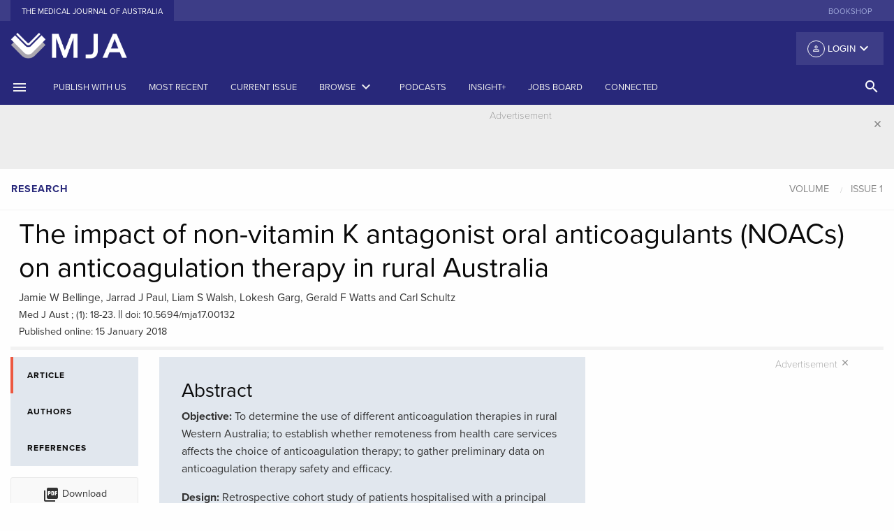

--- FILE ---
content_type: text/html; charset=UTF-8
request_url: https://www.mja.com.au/journal/2018/208/1/impact-non-vitamin-k-antagonist-oral-anticoagulants-noacs-anticoagulation
body_size: 34064
content:
<!doctype html>
<html class="no-js" lang="en">
    <head>
    <meta charset="utf-8" />
<script async src="https://www.googletagmanager.com/gtag/js?id=UA-1577774-1"></script>
<script>window.dataLayer = window.dataLayer || [];function gtag(){dataLayer.push(arguments)};gtag("js", new Date());gtag("set", "developer_id.dMDhkMT", true);gtag("config", "UA-1577774-1", {"groups":"default","linker":{"domains":["www.mja.com.au, mja.com.au, stage-mja.ampco.com.au, drupalvm.dev"]},"page_placeholder":"PLACEHOLDER_page_path","allow_ad_personalization_signals":false,"custom_map":{"dimension1":"","dimension3":"","dimension4":"","dimension5":""}});</script>
<meta name="Generator" content="Drupal 10 (https://www.drupal.org)" />
<meta name="MobileOptimized" content="width" />
<meta name="HandheldFriendly" content="true" />
<meta name="viewport" content="width=device-width, initial-scale=1.0" />
<meta name="citation_title" content="The impact of non-vitamin K antagonist oral anticoagulants (NOACs) on anticoagulation therapy in rural Australia" />
<meta name="citation_doi" content="10.5694/mja17.00132" />
<meta name="citation_author" content="Bellinge, Jamie W" />
<meta name="citation_author" content="Paul, Jarrad J" />
<meta name="citation_author" content="Walsh, Liam S" />
<meta name="citation_author" content="Garg, Lokesh" />
<meta name="citation_author" content="Watts, Gerald F" />
<meta name="citation_author" content="Schultz, Carl" />
<meta name="citation_publication_date" content="2018/01/15" />
<meta name="citation_journal_title" content="The Medical Journal of Australia" />
<meta name="citation_volume" content="208" />
<meta name="citation_issue" content="1" />
<meta name="citation_firstpage" content="18" />
<meta name="citation_lastpage" content="23" />
<link rel="canonical" href="https://onlinelibrary.wiley.com/doi/full/10.5694/mja17.00132" />
<meta property="og:url" content="https://appserver-a4c8daaf-nginx-feb97180efdd4d84895482e285ed4772/journal/2018/208/1/impact-non-vitamin-k-antagonist-oral-anticoagulants-noacs-anticoagulation" />
<meta property="og:type" content="article" />
<meta property="og:title" content="The impact of non-vitamin K antagonist oral anticoagulants (NOACs) on anticoagulation therapy in rural Australia" />
<meta property="og:description" content="NOACs could improve the convenience of anticoagulation therapy for patients in remote locations" />
<meta property="og:image" content="https://www.mja.com.au/sites/default/files/issues/208_01/17.00132.jpg" />
<link rel="icon" href="/favicon.ico" type="image/vnd.microsoft.icon" />
<link rel="canonical" href="https://www.mja.com.au/journal/2018/208/1/impact-non-vitamin-k-antagonist-oral-anticoagulants-noacs-anticoagulation" />
<link rel="shortlink" href="https://www.mja.com.au/node/14817" />

      <!-- Google tag (gtag.js) -->
      <script async src="https://www.googletagmanager.com/gtag/js?id=G-VPHP6VFX1Z"></script>
      <script>
        window.dataLayer = window.dataLayer || [];
        function gtag(){dataLayer.push(arguments);}
        gtag('js', new Date());

        gtag('config', 'G-VPHP6VFX1Z');
      </script>
      <!-- Google Tag Manager -->
      <script>
        (function(w,d,s,l,i){
          w[l]=w[l]||[];w[l].push({'gtm.start': new Date().getTime(),event:'gtm.js'});
          var f=d.getElementsByTagName(s)[0],j=d.createElement(s),dl=l!='dataLayer'?'&l='+l:'';
          j.async=true;
          j.src='https://www.googletagmanager.com/gtm.js?id='+i+dl;
          f.parentNode.insertBefore(j,f);
        })(window,document,'script','dataLayer','GTM-P3M2VBJ');
      </script>
      <!-- End Google Tag Manager -->
        <meta charset="utf-8" >
        <meta http-equiv="x-ua-compatible" content="ie=edge">
        <meta name="viewport" content="width=device-width, initial-scale=1.0">
        <link rel="apple-touch-icon" sizes="180x180" href="/apple-touch-icon.png">
        <link rel="icon" type="image/png" sizes="32x32" href="/favicon-32x32.png">
        <link rel="icon" type="image/png" sizes="16x16" href="/favicon-16x16.png">
        <link rel="manifest" href="/manifest.json">
        <link rel="mask-icon" href="/safari-pinned-tab.svg" color="#303f9f">
        <link rel="icon" type="image/x-icon" href="/favicon.ico" />
        <link rel="shortcut icon" type="image/x-icon" href="/favicon.ico" />
        <meta name="theme-color" content="#303f9f">
        <title>The impact of non-vitamin K antagonist oral anticoagulants (NOACs) on anticoagulation therapy in rural Australia | The Medical Journal of Australia</title>
        <link rel="stylesheet" media="all" href="/sites/default/files/css/css_JxnnmjEJ2r6U2g7QOtIpDBXiIr5ztKL2--IdjSft1rY.css?delta=0&amp;language=en&amp;theme=mjafoundation&amp;include=eJzLzUpMyy_NS0ksyczP00_PyU9KzNEpriwuSc3VT0osTgUA1CEMqw" />
<link rel="stylesheet" media="all" href="/sites/default/files/css/css_ny0MWWCH51v7IGuE8Bn8eYegvM4tw8nGWQ-ADih2pw4.css?delta=1&amp;language=en&amp;theme=mjafoundation&amp;include=eJzLzUpMyy_NS0ksyczP00_PyU9KzNEpriwuSc3VT0osTgUA1CEMqw" />

            
                <link href="https://fonts.googleapis.com/icon?family=Material+Icons" rel="stylesheet">
                <script src="https://js.stripe.com/v3/"></script>
                <script src="https://use.typekit.net/ggp1brg.js"></script>
                <script src='//pubhtml5.com/plugin/LightBox/js/pubhtml5-light-box-api-min.js'></script>
                <script>try {
                        Typekit.load({async: true});
                    } catch (e) {
                    }
                </script>
                <link href="https://fonts.googleapis.com/css?family=Noto+Sans" rel="stylesheet">
                </head>
                <body class="path-node node--type-mja-article">
                <!-- Google Tag Manager (noscript) -->
                <noscript><iframe src="https://www.googletagmanager.com/ns.html?id=GTM-P3M2VBJ"
                      height="0" width="0" style="display:none;visibility:hidden"></iframe></noscript>
                <!-- End Google Tag Manager (noscript) -->
                    <div class="row">
                        
                    </div>
                      <div class="dialog-off-canvas-main-canvas" data-off-canvas-main-canvas>
        <div class="reveal large menu-modal" id="search-modal" data-reveal data-close-on-click="true" data-animation-in="fade-in">
    <div class="row">
        <div class="medium-12 columns">
          <a href="/"><img src="/themes/custom/mjafoundation/dist/assets/img/MJA-Colour.png" alt="MJA" style="height: 60px"/></a>
        </div>
    </div>

    <div class="row">
        <div class="columns">
            <ul class="tabs" data-tabs id="example-tabs" data-deep-link="true">
                <li class="tabs-title is-active"><a href="#panel1" aria-selected="true">Basic Search</a></li>
                <li class="tabs-title"><a href="#panel2">Advanced search</a></li>
            </ul>

            <div class="tabs-content" data-tabs-content="example-tabs">
                <div class="tabs-panel is-active" id="panel1">
                                          <form class="views-exposed-form" data-drupal-selector="views-exposed-form-search-page-1" action="https://onlinelibrary.wiley.com/action/doSearch"  target="_blank" method="get" id="views-exposed-form-search-page-1" accept-charset="UTF-8">
                        <div class="row">
                            <div class="medium-12 columns">
                                <div class="search-items">
                                                                     <input type="hidden" id="SeriesKey" name="SeriesKey" value="13265377">
                                    <input data-drupal-selector="edit-keys" type="text" id="edit-keys" name="AllField" size="30" maxlength="128" class="form-text search-box" placeholder="Search the MJA">
                                        <button class="button search-submit" type="submit">
                                            <i class="material-icons">search</i>
                                        </button>
                                </div>
                              <div class="row column d-inline">
                                MJA Search is performed through the <a href="https://onlinelibrary.wiley.com/journal/13265377" class="p-0">Wiley Online Library</a>.
                              </div>
                                <div class="row column d-inline">
                                    Use the <a href="#panel2" class="p-0">Advanced search</a> for more specific terms.
                                </div>
                            </div>
                        </div>
                    </form>
                </div>
                <div class="tabs-panel" id="panel2">
                    <form id="adavanced-search" action="/advanced-search" method="get">
                        <div class="row">
                            <div class="medium-12 columns">
                                <label>Title contains
                                    <input type="text" name="title" class="" placeholder="Enter text">
                                </label>
                            </div>
                        </div>
                        <div class="row">
                            <div class="medium-12 columns">
                                <hr>
                            </div>
                        </div>
                        <div class="row">
                            <div class="medium-12 columns">
                                <label>Body contains
                                    <input type="text" name="body" class="" placeholder="Enter text">
                                </label>
                            </div>
                        </div>
                        <div class="row">
                            <div class="medium-12 columns">
                                <hr>
                            </div>
                        </div>
                        <div class="row">
                            <div class="medium-6 columns">

                                <label>Date range from
                                    <input type="text" name="date_start" class="" placeholder="YYYY">
                                </label>

                            </div>
                            <div class="medium-6 columns">
                                <label>Date range to
                                    <input type="text" name="date_end" class="" placeholder="YYYY">
                                </label>
                            </div>
                        </div>
                        <div class="row">
                            <div class="medium-12 columns">
                                <hr>
                            </div>
                        </div>
                        <div class="row">
                            <div class="medium-6 columns">
                                <label>Article type
                                    <input type="text" name="strapheading" class="" placeholder="Enter text">
                                </label>

                            </div>
                            <div class="medium-6 columns">

                                <label>Author's surname
                                    <input type="text" name="surname" class="" placeholder="Enter text">
                                </label>

                            </div>
                        </div>
                        <div class="row">
                            <div class="medium-12 columns">
                                <hr>
                            </div>
                        </div>
                        <div class="row">
                            <div class="medium-4 columns">
                                <label>Volume
                                    <input type="text" name="volume" class="" placeholder="VVV">
                                </label>
                            </div>

                            <div class="medium-4 columns">
                                <label>First page
                                    <input type="text" name="first_page" class="" placeholder="First page">
                                </label>

                            </div>
                            <div class="medium-4 columns">

                                <label>doi: 10.5694/mja__.______
                                    <input type="text" name="doi" class="" placeholder="10.5694/mja_.______">
                                </label>

                            </div>
                        </div>
                        <div class="row">
                            <div class="medium-6 columns">
                                <button class="button expanded system" type="submit">Search
                                </button>
                            </div>
                            <div class="medium-6 columns">

                                <button class="button expanded secondary" type="reset">Reset
                                </button>

                            </div>
                        </div>
                    </form>
                </div>



            </div>
        </div>
    </div>


    <button class="close-button" data-close aria-label="Close modal" type="button">
        <i class="material-icons">&#xE5CD;</i>
    </button>
</div>
<div class="off-canvas position-left" id="offCanvas" data-off-canvas>
    <div class="mja-canvas">
        <!-- Close button -->
        <button class="close-button" aria-label="Close menu" type="button" data-close>
            <i class="material-icons">close</i>
        </button>
        <!-- Menu -->
    </div>
    <ul class="vertical menu login-canvas-top" data-accordion-menu>
        <li>                    <a href="/user/login?destination=/journal/2018/208/1/impact-non-vitamin-k-antagonist-oral-anticoagulants-noacs-anticoagulation"><i class="material-icons person">person_outline</i> Login</a>
                    <ul class="vertical nested menu">
                        <li><label>Individual Login</label></li>
                        <li><a href="/user/login?destination=/journal/2018/208/1/impact-non-vitamin-k-antagonist-oral-anticoagulants-noacs-anticoagulation">Login</a></li>
                        <li><a href="/user/register?destination=/journal/2018/208/1/impact-non-vitamin-k-antagonist-oral-anticoagulants-noacs-anticoagulation">Create an account</a></li>
                                                        <li><label class="subscribe">Purchase options</label></li>
                            <li><a class="subscribe" href="/subscribe">Subscribe to the MJA</a></li>
                        </ul>
                    </ul>
                    <!-- Menu -->
                    <ul class="vertical menu journal" data-accordion-menu>
                                                                                                            <li><a href="https://www.mja.com.au/journal/instructions-authors-reviewers" title="">Publish with us</a></li>
                                                                                                                        <li><a href="/journal/2025/223/11" title="Latest issue of the Journal"><span>Current issue</span></a></li>
                                                                                                                                <li><a href="/journal/most-recent" title="">Most recent</a></li>
                                                                                                                        <li><a href="/journal" title="Archives by date and category">Archive</a></li>
                                                                                                                        <li><a href="https://insightplus.mja.com.au/" title="">InSight+</a></li>
                                                                                                                        <li><a href="#" title="Browse by topic"><span>Topics<i class="material-icons float-right menu-arrow">keyboard_arrow_down</i></span></a>
                                    <ul class="vertical nested menu">
                                                                                    <li><a href="/journal/topics/Anatomy and physiology">Anatomy and physiology</a></li>
                                                                                        <li><a href="/journal/topics/Anesthesia, analgesia and pain">Anesthesia, analgesia and pain</a></li>
                                                                                        <li><a href="/journal/topics/COVID-19">COVID-19</a></li>
                                                                                        <li><a href="/journal/topics/Cardiovascular diseases">Cardiovascular diseases</a></li>
                                                                                        <li><a href="/journal/topics/Complementary therapies">Complementary therapies</a></li>
                                                                                        <li><a href="/journal/topics/Diagnostic techniques and procedures">Diagnostic techniques and procedures</a></li>
                                                                                        <li><a href="/journal/topics/Digestive system diseases">Digestive system diseases</a></li>
                                                                                        <li><a href="/journal/topics/Drug overdose">Drug overdose</a></li>
                                                                                        <li><a href="/journal/topics/Drug‐related side effects and adverse reactions">Drug‐related side effects and adverse reactions</a></li>
                                                                                        <li><a href="/journal/topics/Emergency medicine">Emergency medicine</a></li>
                                                                                        <li><a href="/journal/topics/Endocrine system diseases">Endocrine system diseases</a></li>
                                                                                        <li><a href="/journal/topics/Endocrinology">Endocrinology</a></li>
                                                                                        <li><a href="/journal/topics/Environment and public health">Environment and public health</a></li>
                                                                                        <li><a href="/journal/topics/Ethics">Ethics</a></li>
                                                                                        <li><a href="/journal/topics/Ethics and law">Ethics and law</a></li>
                                                                                        <li><a href="/journal/topics/Euthanasia">Euthanasia</a></li>
                                                                                        <li><a href="/journal/topics/Eye diseases">Eye diseases</a></li>
                                                                                        <li><a href="/journal/topics/General medicine">General medicine</a></li>
                                                                                        <li><a href="/journal/topics/Genetics">Genetics</a></li>
                                                                                        <li><a href="/journal/topics/Genetic testing">Genetic testing</a></li>
                                                                                        <li><a href="/journal/topics/Gerontology">Gerontology</a></li>
                                                                                        <li><a href="/journal/topics/Global health">Global health</a></li>
                                                                                        <li><a href="/journal/topics/Health occupations">Health occupations</a></li>
                                                                                        <li><a href="/journal/topics/Health services administration">Health services administration</a></li>
                                                                                        <li><a href="/journal/topics/Health services research">Health services research</a></li>
                                                                                        <li><a href="/journal/topics/Hematologic diseases">Hematologic diseases</a></li>
                                                                                        <li><a href="/journal/topics/History and humanities">History and humanities</a></li>
                                                                                        <li><a href="/journal/topics/Immune system diseases">Immune system diseases</a></li>
                                                                                        <li><a href="/journal/topics/Indigenous health">Indigenous health</a></li>
                                                                                        <li><a href="/journal/topics/Infectious diseases">Infectious diseases</a></li>
                                                                                        <li><a href="/journal/topics/Infectious diseases and parasitology">Infectious diseases and parasitology</a></li>
                                                                                        <li><a href="/journal/topics/Information science">Information science</a></li>
                                                                                        <li><a href="/journal/topics/Medical education">Medical education</a></li>
                                                                                        <li><a href="/journal/topics/Medical genetics">Medical genetics</a></li>
                                                                                        <li><a href="/journal/topics/Medical records">Medical records</a></li>
                                                                                        <li><a href="/journal/topics/Men&#039;s health">Men&#039;s health</a></li>
                                                                                        <li><a href="/journal/topics/Mental disorders">Mental disorders</a></li>
                                                                                        <li><a href="/journal/topics/Musculoskeletal diseases">Musculoskeletal diseases</a></li>
                                                                                        <li><a href="/journal/topics/Neoplasms">Neoplasms</a></li>
                                                                                        <li><a href="/journal/topics/Nervous system diseases">Nervous system diseases</a></li>
                                                                                        <li><a href="/journal/topics/Nutritional and metabolic diseases">Nutritional and metabolic diseases</a></li>
                                                                                        <li><a href="/journal/topics/Occupational diseases">Occupational diseases</a></li>
                                                                                        <li><a href="/journal/topics/Oncology">Oncology</a></li>
                                                                                        <li><a href="/journal/topics/Otorhinolaryngologic diseases">Otorhinolaryngologic diseases</a></li>
                                                                                        <li><a href="/journal/topics/Paediatrics">Paediatrics</a></li>
                                                                                        <li><a href="/journal/topics/Pain management">Pain management</a></li>
                                                                                        <li><a href="/journal/topics/Palliative care">Palliative care</a></li>
                                                                                        <li><a href="/journal/topics/Pediatric medicine">Pediatric medicine</a></li>
                                                                                        <li><a href="/journal/topics/Pharmaceutical preparations">Pharmaceutical preparations</a></li>
                                                                                        <li><a href="/journal/topics/Pharmacology">Pharmacology</a></li>
                                                                                        <li><a href="/journal/topics/Physician‐patient relations">Physician‐patient relations</a></li>
                                                                                        <li><a href="/journal/topics/Poisoning">Poisoning</a></li>
                                                                                        <li><a href="/journal/topics/Pregnancy">Pregnancy</a></li>
                                                                                        <li><a href="/journal/topics/Public and environmental health">Public and environmental health</a></li>
                                                                                        <li><a href="/journal/topics/Public health">Public health</a></li>
                                                                                        <li><a href="/journal/topics/Quality of health care">Quality of health care</a></li>
                                                                                        <li><a href="/journal/topics/Rehabilitation">Rehabilitation</a></li>
                                                                                        <li><a href="/journal/topics/Respiratory tract diseases">Respiratory tract diseases</a></li>
                                                                                        <li><a href="/journal/topics/Rheumatology">Rheumatology</a></li>
                                                                                        <li><a href="/journal/topics/Sexual health">Sexual health</a></li>
                                                                                        <li><a href="/journal/topics/Skin and connective tissue diseases">Skin and connective tissue diseases</a></li>
                                                                                        <li><a href="/journal/topics/Social determinants of health">Social determinants of health</a></li>
                                                                                        <li><a href="/journal/topics/Social issues">Social issues</a></li>
                                                                                        <li><a href="/journal/topics/Sports medicine">Sports medicine</a></li>
                                                                                        <li><a href="/journal/topics/Statistics, epidemiology and research design">Statistics, epidemiology and research design</a></li>
                                                                                        <li><a href="/journal/topics/Substance-related disorders">Substance-related disorders</a></li>
                                                                                        <li><a href="/journal/topics/Substance‐related disorders">Substance‐related disorders</a></li>
                                                                                        <li><a href="/journal/topics/Surgery">Surgery</a></li>
                                                                                        <li><a href="/journal/topics/Surgical procedures, operative">Surgical procedures, operative</a></li>
                                                                                        <li><a href="/journal/topics/Toxicology">Toxicology</a></li>
                                                                                        <li><a href="/journal/topics/Urologic diseases">Urologic diseases</a></li>
                                                                                        <li><a href="/journal/topics/Vascular diseases">Vascular diseases</a></li>
                                                                                        <li><a href="/journal/topics/Women&#039;s health">Women&#039;s health</a></li>
                                                                                        <li><a href="/journal/topics/Wounds and injuries">Wounds and injuries</a></li>
                                                                                </ul>
                                </li>
                                                                                                                    <li><a href="#" title="Browse by article type"><span>Article types</span><i class="material-icons float-right menu-arrow">keyboard_arrow_down</i></a>
                                    <ul class="vertical nested menu">
                                                                                                                            <li><a href="/journal/editorials" title="">Editorials</a></li>
                                                                                        <li><a href="/journal/research" title="">Research</a></li>
                                                                                        <li><a href="/journal/research-letters" title="">Research letters</a></li>
                                                                                        <li><a href="/journal/guidelines" title="">Guidelines and statements</a></li>
                                                                                        <li><a href="/journal/narrative-reviews" title="">Narrative reviews</a></li>
                                                                                        <li><a href="/journal/perspectives" title="">Perspectives</a></li>
                                                                                        <li><a href="/journal/ethics-law" title="">Ethics and law</a></li>
                                                                                        <li><a href="/journal/medical-education" title="">Medical education</a></li>
                                                                                        <li><a href="/journal/reflections" title="">Reflections</a></li>
                                                                                        <li><a href="/journal/competitions" title="">Competitions</a></li>
                                                                                        <li><a href="/journal/letters" title="">Letters</a></li>
                                                                                </ul>
                                </li>
                                                                                                                    <li><a href="/podcasts" title="Podcasts, Videos, Writing with light">Podcasts</a></li>
                                                                                                                        <li><a href="https://jobs.mja.com.au/" title="">Jobs board</a></li>
                                                                                                                        <li><a href="https://connected.mja.com.au/" title="">Connected</a></li>
                                                                                </ul>
                                        <ul class="vertical menu external-sites" >
                                                    <li><a href="https://shop.mja.com.au/" title="" target="_blank">Bookshop</a></li>
                                                </ul>
                    <div class="connect canvas">
                        <div class="connect-head title">Connect</div>
                        <div class="social-offcanvas">
                            <ul class="menu social">
                                <li><a href="https://facebook.com/theMJA"><img alt="facebook" src="/themes/custom/mjafoundation/dist/assets/img/facebook.svg"></a></li>
                                <li><a href="https://twitter.com/theMJA"><img alt="twitter" src="/themes/custom/mjafoundation/dist/assets/img/twitter.svg"></a></li>
                                <li><a href="https://www.linkedin.com/company/medical-journal-of-australia"><img alt="rss" src="/themes/custom/mjafoundation/dist/assets/img/linkedin.svg"></a></li>
                            </ul>
                        </div>
                    </div>
                    </div>

                    <div class="off-canvas-content" data-off-canvas-content>
                        <header>
                            <!-- Sub Navigation -->
                            <section class="external-sites hide-for-small-only">
                                <div class="row">
                                    <div class="medium-6 columns">
                                        <ul class="menu align-left">
                                            <li class="active"><a href="/">The Medical Journal of Australia</a></li>

                                        </ul>
                                    </div>
                                    <div class="medium-6 columns">
                                        <ul class="menu align-right show-for-large">
                                                                                            <li><a href="https://shop.mja.com.au/" title="" target="_blank">Bookshop</a></li>
                                                                                        </ul>
                                    </div>
                                </div>
                            </section>
                            <!-- /Sub Navigation -->

                            <section class="fullpage-header hide-for-small-only">
                                <div class="row">
                                    <div class="medium-4 column">
                                        <a href="/"><img src="/themes/custom/mjafoundation/dist/assets/img/MJA-_book-only_reverse.png" alt="MJA"/></a>
                                    </div>
                                    <div class="medium-8 column">
                                        <div class="top-bar-right">
                                            <ul class="dropdown menu float-right" data-dropdown-menu>
                                                <li>                                                            <button class="login default"><i class="material-icons person">person_outline</i> Login <i class="material-icons arrow float-right">keyboard_arrow_down</i></button>
                                                            <ul class="menu">
                                                                <li><label>Individual Login</label></li>
                                                                <li><a href="/user/login?destination=/journal/2018/208/1/impact-non-vitamin-k-antagonist-oral-anticoagulants-noacs-anticoagulation">Login</a></li>
                                                                <li><a href="/user/register?destination=/journal/2018/208/1/impact-non-vitamin-k-antagonist-oral-anticoagulants-noacs-anticoagulation">Create an account</a></li>
                                                                                                                                        <li><label class="subscribe">Purchase options</label></li>
                                                                    <li><a class="subscribe" href="/subscribe">Subscribe to the MJA</a></li>
                                                                </ul>
                                                        </li>
                                                    </ul>
                                                </div>
                                            </div>
                                        </div>
                                    </section>

                                    <div class="title-bar show-for-small-only">
                                        <div class="title-bar-left">
                                            <button class="" type="button" data-open="offCanvas"><i class="material-icons">menu</i></button>
                                        </div>
                                        <div class="title-bar-title small-centered"><a href="/"><img src="/themes/custom/mjafoundation/dist/assets/img/MJA-_book-only_reverse.png" alt="MJA" style="height: 60px"/></a></div>
                                        <div class="title-bar-right">
                                            <button class="" type="button" data-open="search-modal"><i class="material-icons">search</i></button>
                                        </div>
                                    </div>

                                    <section class="main-menu show-for-medium">
                                        <div class="row collapse show">
                                            <div class="medium-12 columns">
                                                <div class="top-bar" id="main-menu">
                                                    <div class="top-bar-left">
                                                        <ul class="menu medium-horizontal">
                                                            <li><a href="#" data-open="offCanvas"><i class="material-icons">menu</i></a></li>
                                                                                                                                                                                                                                                                                <li><a href="https://www.mja.com.au/journal/instructions-authors-reviewers" title="">Publish with us</a></li>
                                                                                                                                                                                                                                                                                    <li><a href="/journal/most-recent" title="">Most Recent</a></li>
                                                                                                                                                                                                                                                                                    <li><a href="/journal/2025/223/11" title="Latest issue of the Journal"><span>Current issue</span></a></li>
                                                                                                                                                                                                                                                                                            <li><a data-toggle="archive-dropdown" href="#" title="Archives by date and category"><span>Browse</span> <i class="material-icons" style="margin-bottom:3px">keyboard_arrow_down</i></a></li>
                                                                                                                                                                                                                                                                                            <li><a href="/multimedia/podcasts" title="Podcasts">Podcasts</a></li>
                                                                                                                                                                                                                                                                                              <li class="show-for-large"><a href="https://insightplus.mja.com.au/" title="">InSight+</a></li>
                                                                                                                                                                                                                                                                                                      <li class="show-for-large"><a href="https://jobs.mja.com.au/" title="">Jobs board</a></li>
                                                                                                                                                                                                                                                                                                      <li class="show-for-large"><a href="https://connected.mja.com.au/" title="">Connected</a></li>
                                                                                                                                                                                                    </ul>
                                                    </div>
                                                  <div class="top-bar-right">
                                                    <ul class="dropdown menu vertical medium-horizontal" data-dropdown-menu>

                                                      <li><a href="#" class="search-head hollow button" data-open="search-modal"><i class="material-icons">search</i> <!--<span class="show-for-large">SEARCH</span>--></a></li>
                                                    </ul>
                                                  </div>
                                                </div>
                                            </div>
                                        </div>
                                    </section>
                                </header>
                                <div class="off-canvas-wrapper">
                                    <div class="dropdown-pane large" id="archive-dropdown" data-dropdown data-auto-focus="true" data-close-on-click="true" data-v-offset="0" data-h-offset="0">
                                        <div class="panel">
                                          <div class="row small-up-1 medium-up-3 large-up-4">
                                            <div class="column column-block">
                                              <p class="archive-heading"><a href="/journal">Issues by year</a></p>
                                            </div>
                                            <div class="column column-block">
                                              <p class="archive-heading"><a href="/journal/supplements">Supplements</a></p>
                                            </div>
                                            <div class="column column-block">
                                              <p class="archive-heading"><a href="/journal/preprint">Preprints</a></p>
                                            </div>
                                            <div class="column column-block">
                                              <p class="archive-heading"><a href="/journal/collection/menzies">Collections</a></p>
                                            </div>
                                          </div>
                                          <div class="row small-up-1 medium-up-3 large-up-4">
                                            <div class="column column-block">
                                              <p class="archive-heading">Article types</p>
                                            </div>
                                          </div>
                                          <div class="row small-up-1 medium-up-3 large-up-4">
                                                                                                                                      <div class="column column-block">
                                                <a href="/journal/editorials" title="">Editorials</a><br/>
                                              </div>
                                                                                          <div class="column column-block">
                                                <a href="/journal/research" title="">Research</a><br/>
                                              </div>
                                                                                          <div class="column column-block">
                                                <a href="/journal/research-letters" title="">Research letters</a><br/>
                                              </div>
                                                                                          <div class="column column-block">
                                                <a href="/journal/guidelines" title="">Guidelines and statements</a><br/>
                                              </div>
                                                                                          <div class="column column-block">
                                                <a href="/journal/narrative-reviews" title="">Narrative reviews</a><br/>
                                              </div>
                                                                                          <div class="column column-block">
                                                <a href="/journal/perspectives" title="">Perspectives</a><br/>
                                              </div>
                                                                                          <div class="column column-block">
                                                <a href="/journal/ethics-law" title="">Ethics and law</a><br/>
                                              </div>
                                                                                          <div class="column column-block">
                                                <a href="/journal/medical-education" title="">Medical education</a><br/>
                                              </div>
                                                                                          <div class="column column-block">
                                                <a href="/journal/reflections" title="">Reflections</a><br/>
                                              </div>
                                                                                          <div class="column column-block">
                                                <a href="/journal/competitions" title="">Competitions</a><br/>
                                              </div>
                                                                                          <div class="column column-block">
                                                <a href="/journal/letters" title="">Letters</a><br/>
                                              </div>
                                                                                      </div>
                                        </div>
                                    </div>
                                    <div class="off-canvas-content" data-off-canvas-content>
                                          <head>
<script async src="https://securepubads.g.doubleclick.net/tag/js/gpt.js"></script>
<script>
  window.googletag = window.googletag || {cmd: []};
  googletag.cmd.push(function() {
    googletag.defineSlot('/4848943/AMPCO_mja/journal_leaderboard', [[970, 250], [970, 90], [320, 50], [728, 90], [300, 250], [320, 100]], 'div-gpt-ad-1643083357317-0').addService(googletag.pubads());
    googletag.pubads().enableSingleRequest();
    googletag.enableServices();
  });

  googletag.cmd.push(function() {
    googletag.defineSlot('/4848943/AMPCO_mja/journal_vrec_1', [[300, 600], [300, 250]], 'div-gpt-ad-1643089407015-0').addService(googletag.pubads());
    googletag.pubads().enableSingleRequest();
    googletag.enableServices();
  });


  window.googletag = window.googletag || {cmd: []};
  googletag.cmd.push(function() {
    googletag.defineSlot('/4848943/AMPCO_mja/journal_vrec_2', [[300, 600], [160, 600], [300, 250]], 'div-gpt-ad-1643090220214-0').addService(googletag.pubads());
    googletag.pubads().enableSingleRequest();
    googletag.enableServices();
  });

  window.googletag = window.googletag || {cmd: []};
  googletag.cmd.push(function() {
    googletag.defineSlot('/4848943/AMPCO_mja/journal_vrec_3', [[160, 600], [300, 600], [300, 250]], 'div-gpt-ad-1643090507534-0').addService(googletag.pubads());
    googletag.pubads().enableSingleRequest();
    googletag.enableServices();
  });


  googletag.cmd.push(function() {
    googletag.defineSlot('/4848943/AMPCO_mja/journal_footer', [[728, 90], [970, 90], [300, 250], [970, 250], [320, 50], [320, 100]], 'div-gpt-ad-1643086712205-0').addService(googletag.pubads());
    googletag.pubads().enableSingleRequest();
    googletag.enableServices();
  });
</script>


</head>
    <section class="advertising leaderboard" data-closable>
        <div class="row">
            <div class="medium-12 columns">
                <div class="advertisement-container">
                    <section>
                        <div class="advertisement-label">Advertisement</div>
                    </section>
		<!-- /4848943/AMPCO_mja/journal_leaderboard -->
		<div id='div-gpt-ad-1643083357317-0' style='min-width: 300px; min-height: 50px;'>
		  <script>
			googletag.cmd.push(function() { googletag.display('div-gpt-ad-1643083357317-0'); });
		  </script>
		</div>
	                </div>
            </div>
        </div>
        <button class="close-button" aria-label="Dismiss alert" type="button" data-close>
            <i class="material-icons">close</i>
        </button>
    </section>


                                      <div data-drupal-messages-fallback class="hidden"></div>  
<!-- start node header -->
<section class="block rcrumb">
    <div class="row collapse show">
        <div class="columns medium-6">
            <ul class="breadcrumbs strapheading-crumbs">
                <li><a class="article-type">Research</a></li>
                                            </ul>
        </div>
        <div class="columns medium-6">
                <ul class="breadcrumbs article-crumbs" id="article-nav">
                    <li><a href="/journal/#year-" class="article-volume">Volume </a></li>
                                            <li>
                            <a href="/journal///1"
                               class="article-issue"
                               data-issue="1">Issue 1</a>
                        </li>
                                    </ul>
        </div>
    </div>
</section>
<section class="block article-head">
    <div class="row column">
        
            </div>
    <div class="row column">
        <h1 class="article-heading">The impact of non-vitamin K antagonist oral anticoagulants (NOACs) on anticoagulation therapy in rural Australia</h1>
    </div>
    <div class="row column">
                <div class="authors" id="authors-in-title">Jamie W Bellinge, Jarrad J Paul, Liam S Walsh, Lokesh Garg, Gerald F Watts and Carl Schultz</div>
          </div>

    <div class="row column">
            <div class="article-data"><span class="citation">Med J Aust ;  (1): 18-23.</span>     ||     <span class="doi">doi: 10.5694/mja17.00132</span>                <br/><span class="citation">Published online: 15 January 2018</span>                        			</div>
    </div>
</section>
<!-- end node header -->

<!-- start left util icons -->
<section class="article-tab-menu">
    <div class="row show-for-small-only">
        <div class="columns small-12">
            <div class="">
                <div class="article-tools-small">
                    <div class="sidebar-tools">
                        <div class="row small-up-2 medium-up-2 large-up-1">
                            <div class="column column-block">
                                <div class="article-tools">
                                                                                                                        <ul class="menu">
                                                <li><a class="button pdf hollow"
                                                       href="/system/files/2018-01/10.5694mja17.00132.pdf"
                                                       target="_blank"><i class="material-icons">picture_as_pdf</i>
                                                        Download
                                                    </a>
                                                </li>
                                            </ul>
                                                                                                            </div>
                            </div>
                            <div class="column column-block">
                                <div class="share">
                                    <ul class="menu">
                                        <li>
                                            <a href="https://www.facebook.com/sharer/sharer.php?u=https%3A%2F%2Fwww.mja.com.au%2Fjournal%2F2018%2F208%2F1%2Fimpact-non-vitamin-k-antagonist-oral-anticoagulants-noacs-anticoagulation"
                                               target="_blank">
                                                <svg id="facebook" xmlns="http://www.w3.org/2000/svg"
                                                     viewBox="0 0 34 34">
                                                    <defs>
                                                        <style></style>
                                                    </defs>
                                                    <title>facebook</title>
                                                    <path class="facebook-icon-bg"
                                                          d="M17,34A17,17,0,1,0,0,17,17,17,0,0,0,17,34"
                                                          transform="translate(-0.01 -0.02)"/>
                                                    <path class="social-text"
                                                          d="M12.9,14.13h1.76V12.42a4.57,4.57,0,0,1,.57-2.64A3.13,3.13,0,0,1,18,8.5a11.05,11.05,0,0,1,3.15.32l-.44,2.61a5.94,5.94,0,0,0-1.42-.21c-.68,0-1.3.25-1.3.93v2h2.8l-.2,2.54H17.94v8.84h-3.3V16.65H12.9Z"
                                                          transform="translate(-0.01 -0.02)"/>
                                                </svg>
                                            </a></li>
                                        <li>
                                            <a href="https://bsky.app/intent/compose?&text=The%20impact%20of%20non-vitamin%20K%20antagonist%20oral%20anticoagulants%20%28NOACs%29%20on%20anticoagulation%20therapy%20in%20rural%20Australia in @theMJA&url=https://www.mja.com.au/journal/2018/208/1/impact-non-vitamin-k-antagonist-oral-anticoagulants-noacs-anticoagulation"
                                               target="_blank">
                                                <svg id="twitter" xmlns="http://www.w3.org/2000/svg"
                                                     viewBox="0 0 34 34">
                                                    <defs>
                                                        <style>.tw-1 {
                                                                fill: #0285FB;
                                                            }

                                                            .tw-2 {
                                                                fill: #fff;
                                                            }</style>
                                                    </defs>
                                                    <title>bluesky</title>
                                                    <path d="M 45 90 L 45 90 C 20.147 90 0 69.853 0 45 v 0 C 0 20.147 20.147 0 45 0 h 0 c 24.853 0 45 20.147 45 45 v 0 C 90 69.853 69.853 90 45 90 z" style="stroke: none; stroke-width: 1; stroke-dasharray: none; stroke-linecap: butt; stroke-linejoin: miter; stroke-miterlimit: 10; fill: rgb(59,160,254); fill-rule: nonzero; opacity: 1;" transform=" matrix(1 0 0 1 0 0) " stroke-linecap="round" />
	                                                <path d="M 29.977 25.793 C 36.058 30.358 42.599 39.615 45 44.582 c 2.402 -4.967 8.942 -14.224 15.023 -18.789 c 4.388 -3.294 11.497 -5.843 11.497 2.267 c 0 1.62 -0.929 13.607 -1.473 15.553 c -1.893 6.766 -8.792 8.491 -14.929 7.447 c 10.727 1.826 13.456 7.873 7.562 13.92 c -11.192 11.485 -16.087 -2.882 -17.341 -6.563 c -0.23 -0.675 -0.337 -0.991 -0.339 -0.722 c -0.002 -0.268 -0.109 0.047 -0.339 0.722 c -1.254 3.681 -6.148 18.048 -17.341 6.563 c -5.893 -6.047 -3.165 -12.095 7.562 -13.92 c -6.137 1.044 -13.036 -0.681 -14.929 -7.447 c -0.545 -1.946 -1.473 -13.933 -1.473 -15.553 C 18.48 19.95 25.589 22.499 29.977 25.793 L 29.977 25.793 z" style="stroke: none; stroke-width: 1; stroke-dasharray: none; stroke-linecap: butt; stroke-linejoin: miter; stroke-miterlimit: 10; fill: rgb(255,255,255); fill-rule: nonzero; opacity: 1;" transform=" matrix(1 0 0 1 0 0) " stroke-linecap="round" />
                                                </svg>
                                            </a></li>
                                        <li>
                                            <a href="https://www.linkedin.com/shareArticle?mini=true&url=https%3A%2F%2Fwww.mja.com.au%2Fjournal%2F2018%2F208%2F1%2Fimpact-non-vitamin-k-antagonist-oral-anticoagulants-noacs-anticoagulation&title=The impact of non-vitamin K antagonist oral anticoagulants (NOACs) on anticoagulation therapy in rural Australia&summary=&source=The%20Medical%20Journal%20of%20Australia"
                                               target="_blank">
                                                <svg id="linkedin" xmlns="http://www.w3.org/2000/svg"
                                                     viewBox="0 0 34 34">
                                                    <defs>
                                                        <style>.li-1 {
                                                                fill: #1186c8;
                                                            }

                                                            .li-2 {
                                                                fill: #fff;
                                                            }</style>
                                                    </defs>
                                                    <title>linkedin</title>
                                                    <path class="linkedin-icon-bg"
                                                          d="M17,34A17,17,0,1,0,0,17,17,17,0,0,0,17,34h0"
                                                          transform="translate(-0.01 -0.02)"/>
                                                    <path class="social-text"
                                                          d="M12.25,24.12H8.93V13.51h3.32ZM10.51,12.18h0a1.84,1.84,0,0,1-2-1.67q0-.08,0-.17a2,2,0,1,1,2.15,1.83Zm15,11.94H21.75V18.63c0-1.44-.59-2.42-1.88-2.42a1.9,1.9,0,0,0-1.79,1.3,2.44,2.44,0,0,0-.08.87v5.74H14.28V13.51H18v1.67a3.4,3.4,0,0,1,3.31-1.77c2.36,0,4.21,1.53,4.21,4.81Z"
                                                          transform="translate(-0.01 -0.02)"/>
                                                </svg>
                                            </a></li>
                                        <li>
                                            <a href="mailto:?subject=The impact of non-vitamin K antagonist oral anticoagulants (NOACs) on anticoagulation therapy in rural Australia | The Medical Journal of Australia&body=https://www.mja.com.au/journal/2018/208/1/impact-non-vitamin-k-antagonist-oral-anticoagulants-noacs-anticoagulation">
                                                <svg id="email-icon" xmlns="http://www.w3.org/2000/svg"
                                                     viewBox="0 0 34 34">
                                                    <defs>
                                                        <style>.cls-1 {
                                                                fill: #eee;
                                                            }

                                                            .cls-2 {
                                                                fill: #444;
                                                            }

                                                            .cls-3 {
                                                                fill: none;
                                                            }</style>
                                                    </defs>
                                                    <title>email</title>
                                                    <path class="cls-1" d="M17,34A17,17,0,1,0,0,17,17,17,0,0,0,17,34"/>
                                                    <path class="cls-2"
                                                          d="M24.2,10H9.8A1.79,1.79,0,0,0,8,11.8V22.6a1.79,1.79,0,0,0,1.8,1.8H24.2A1.79,1.79,0,0,0,26,22.6V11.8A1.79,1.79,0,0,0,24.2,10Zm0,3.6L17,18.1,9.8,13.6V11.8L17,16.3l7.2-4.5Z"/>
                                                    <path class="cls-3" d="M5,5H29V29H5Z"/>
                                                </svg>
                                            </a></li>
                                    </ul>
                                </div>
                            </div>
                        </div>
                    </div>
                </div>
            </div>
        </div>
    </div>
</section>
<!-- end left util icons -->

<section class="article-main">
    <div class="row">
        <div class="large-8 columns">

            <article>
                <div class="row">
                    <div class="medium-3 large-3 columns">
                        <div class="sidebar-large vertical-article-tabs">
                            <div class="show-for-medium">
                                                                        <div class="article-tabs"
                                    >
                                          <ul class="tabs vertical" id="article-tabs" data-tabs>
                                              <li class="tabs-title is-active"><a href="#panel-article"
                                                                                  aria-selected="true"><span>ARTICLE</span></a>
                                              </li>
                                              <li class="tabs-title"><a href="#panel-authors"><span>AUTHORS</span></a>
                                              </li>
                                              <li class="tabs-title"><a
                                                          href="#panel-references"><span>REFERENCES</span></a></li>
                                                                                        </ul>
                                      </div>
                                                                <div class="">
                                    <div class="row">
                                        <div class="large-12 columns">
                                            <div class="off-canvas-wrapper">
                                                <div class="sidebar-tools">
                                                                                                                                                                        <div class="">
                                                                <a class="button pdf hollow expanded"
                                                                   href="/system/files/2018-01/10.5694mja17.00132.pdf"
                                                                   target="_blank">
                                                                    <i class="material-icons">picture_as_pdf</i>
                                                                    Download
                                                                </a>
                                                            </div>
                                                                                                                                                                <div class="row small-up-2 medium-up-1 large-up-1">

                                                        <div class="column column-block">
                                                            <div class="share">
                                                                <ul class="menu">
                                                                    <li>
                                                                        <a href="https://www.facebook.com/sharer/sharer.php?u=https%3A%2F%2Fwww.mja.com.au%2Fjournal%2F2018%2F208%2F1%2Fimpact-non-vitamin-k-antagonist-oral-anticoagulants-noacs-anticoagulation"
                                                                           target="_blank">
                                                                            <svg id="facebook"
                                                                                 xmlns="http://www.w3.org/2000/svg"
                                                                                 viewBox="0 0 34 34">
                                                                                <defs>
                                                                                    <style></style>
                                                                                </defs>
                                                                                <title>facebook</title>
                                                                                <path class="facebook-icon-bg"
                                                                                      d="M17,34A17,17,0,1,0,0,17,17,17,0,0,0,17,34"
                                                                                      transform="translate(-0.01 -0.02)"/>
                                                                                <path class="social-text"
                                                                                      d="M12.9,14.13h1.76V12.42a4.57,4.57,0,0,1,.57-2.64A3.13,3.13,0,0,1,18,8.5a11.05,11.05,0,0,1,3.15.32l-.44,2.61a5.94,5.94,0,0,0-1.42-.21c-.68,0-1.3.25-1.3.93v2h2.8l-.2,2.54H17.94v8.84h-3.3V16.65H12.9Z"
                                                                                      transform="translate(-0.01 -0.02)"/>
                                                                            </svg>
                                                                        </a></li>
                                                                    <li>
                                                                       <a href="https://bsky.app/intent/compose?text=https%3A%2F%2Fwww.mja.com.au%2Fjournal%2F2018%2F208%2F1%2Fimpact-non-vitamin-k-antagonist-oral-anticoagulants-noacs-anticoagulation" target="_blank">
                                                                            <svg id="bluesky" xmlns="http://www.w3.org/2000/svg" viewBox="0 0 90 90" width="34" height="34">
                                                                                <title>bluesky</title>
                                                                                <path d="M45 90C20.147 90 0 69.853 0 45 0 20.147 20.147 0 45 0s45 20.147 45 45c0 24.853-20.147 45-45 45z"
                                                                                      style="fill: #3BA0FE;" />
                                                                                <path d="M29.977 25.793C36.058 30.358 42.599 39.615 45 44.582c2.402-4.967 8.942-14.224 15.023-18.789 4.388-3.294 11.497-5.843 11.497 2.267 0 1.62-0.929 13.607-1.473 15.553-1.893 6.766-8.792 8.491-14.929 7.447 10.727 1.826 13.456 7.873 7.562 13.92-11.192 11.485-16.087-2.882-17.341-6.563-0.23-0.675-0.337-0.991-0.339-0.722-0.002-0.268-0.109 0.047-0.339 0.722-1.254 3.681-6.148 18.048-17.341 6.563-5.893-6.047-3.165-12.095 7.562-13.92-6.137 1.044-13.036-0.681-14.929-7.447-0.545-1.946-1.473-13.933-1.473-15.553C18.48 19.95 25.589 22.499 29.977 25.793z"
                                                                                      style="fill: #FFF;" />
                                                                            </svg>
                                                                        </a></li>
                                                                    <li>
                                                                        <a href="https://www.linkedin.com/shareArticle?mini=true&url=https%3A%2F%2Fwww.mja.com.au%2Fjournal%2F2018%2F208%2F1%2Fimpact-non-vitamin-k-antagonist-oral-anticoagulants-noacs-anticoagulation&title=The impact of non-vitamin K antagonist oral anticoagulants (NOACs) on anticoagulation therapy in rural Australia&summary=&source=The%20Medical%20Journal%20of%20Australia"
                                                                           target="_blank">
                                                                            <svg id="linkedin"
                                                                                 xmlns="http://www.w3.org/2000/svg"
                                                                                 viewBox="0 0 34 34">
                                                                                <defs>
                                                                                    <style>.li-1 {
                                                                                            fill: #1186c8;
                                                                                        }

                                                                                        .li-2 {
                                                                                            fill: #fff;
                                                                                        }</style>
                                                                                </defs>
                                                                                <title>linkedin</title>
                                                                                <path class="linkedin-icon-bg"
                                                                                      d="M17,34A17,17,0,1,0,0,17,17,17,0,0,0,17,34h0"
                                                                                      transform="translate(-0.01 -0.02)"/>
                                                                                <path class="social-text"
                                                                                      d="M12.25,24.12H8.93V13.51h3.32ZM10.51,12.18h0a1.84,1.84,0,0,1-2-1.67q0-.08,0-.17a2,2,0,1,1,2.15,1.83Zm15,11.94H21.75V18.63c0-1.44-.59-2.42-1.88-2.42a1.9,1.9,0,0,0-1.79,1.3,2.44,2.44,0,0,0-.08.87v5.74H14.28V13.51H18v1.67a3.4,3.4,0,0,1,3.31-1.77c2.36,0,4.21,1.53,4.21,4.81Z"
                                                                                      transform="translate(-0.01 -0.02)"/>
                                                                            </svg>
                                                                        </a></li>
                                                                    <li>
                                                                        <a href="mailto:?subject=The impact of non-vitamin K antagonist oral anticoagulants (NOACs) on anticoagulation therapy in rural Australia | The Medical Journal of Australia&body=https://www.mja.com.au/journal/2018/208/1/impact-non-vitamin-k-antagonist-oral-anticoagulants-noacs-anticoagulation">
                                                                            <svg id="email-icon"
                                                                                 xmlns="http://www.w3.org/2000/svg"
                                                                                 viewBox="0 0 34 34">
                                                                                <defs>
                                                                                    <style>.cls-1 {
                                                                                            fill: #eee;
                                                                                        }

                                                                                        .cls-2 {
                                                                                            fill: #444;
                                                                                        }

                                                                                        .cls-3 {
                                                                                            fill: none;
                                                                                        }</style>
                                                                                </defs>
                                                                                <title>email</title>
                                                                                <path class="cls-1"
                                                                                      d="M17,34A17,17,0,1,0,0,17,17,17,0,0,0,17,34"/>
                                                                                <path class="cls-2"
                                                                                      d="M24.2,10H9.8A1.79,1.79,0,0,0,8,11.8V22.6a1.79,1.79,0,0,0,1.8,1.8H24.2A1.79,1.79,0,0,0,26,22.6V11.8A1.79,1.79,0,0,0,24.2,10Zm0,3.6L17,18.1,9.8,13.6V11.8L17,16.3l7.2-4.5Z"/>
                                                                                <path class="cls-3" d="M5,5H29V29H5Z"/>
                                                                            </svg>
                                                                        </a></li>
                                                                </ul>
                                                            </div>
                                                        </div>
                                                    </div>
                                                </div>
                                                <!-- start topics -->
                                                                                                    <div class="topics">
                                                        <div class="row columns show-for-large">
                                                            <hr>
                                                            <h5>Topics</h5>
                                                                			            <div class="mja-article-primary-keywords"><a href="/journal/topics/Hematologic diseases">Hematologic diseases</a></div>
        			            <div class="mja-article-primary-keywords"><a href="/journal/topics/Pharmaceutical preparations">Pharmaceutical preparations</a></div>
        			    

                                                        </div>
                                                    </div>
                                                    <!-- end topics -->
                                                
                                                <!-- start related-articles -->
                                                                                                    <div class="related-articles">

                                                        <h4>Related Articles</h4>
                                                        <ul class="menu vertical">
    <li><a href="">MJA Editorial: The value of novel oral anticoagulants in rural Australia</a></li>
    <li><a href="">MJA InSight: NOACs boosting anticoagulant prescribing rates in rural areas</a></li>
    <li><a href="">MJA Podcast: Dr Jamie Bellinge</a></li>
</ul>

                                                    </div>
                                                                                            </div>
                                        </div>
                                    </div>
                                </div>

                            </div>
                        </div>
                    </div>
                    <!-- end related-articles -->

                    <!-- start article tab -->
                    <div class="medium-9 large-9 columns" id="article-tab" data-something>
                        
                        <div class="tabs-content vertical" data-tabs-content="article-tabs">
                            <div class="tabs-panel is-active" id="panel-article">
                                                                                                                                    <div class="panel comment">
                                                                                    <h2>Abstract</h2>
                                                                                <p class="P"><strong>Objective: </strong>To determine the use of different anticoagulation therapies in rural Western Australia; to establish whether remoteness from health care services affects the choice of anticoagulation therapy; to gather preliminary data on anticoagulation therapy safety and efficacy.</p>

<p class="P"><strong>Design: </strong>Retrospective cohort study of patients hospitalised with a principal diagnosis of atrial fibrillation/flutter (AF) or venous thromboembolism (VTE) during 2014–2015.</p>

<p class="P"><strong>Setting: </strong>Four hospitals serving two-thirds of the rural population of Western Australia.</p>

<p class="P"><strong>Participants: </strong>609 patients with an indication for anticoagulation therapy recorded in their hospital discharge summary for index admission.</p>

<p class="P"><strong>Main outcome measures: </strong>Prescribing rates of anticoagulation therapies by indication for anticoagulation and distance of patient residence from their hospital. The primary safety outcome was re-hospitalisation with a major or clinically relevant non-major bleeding event; the primary lack-of-efficacy outcome was re-hospitalisation for a thromboembolic event.</p>

<p class="P"><strong>Results: </strong>The overall rates of prescription of NOACs and warfarin were similar (34% <em>v</em> 33%). A NOAC was prescribed more often than warfarin for patients with AF (56.0% <em>v</em> 42.2% of those who received an anticoagulant; <em>P</em> &lt;&nbsp;0.001), but less often for patients with VTE (29% <em>v</em> 48%; <em>P</em> &lt;&nbsp;0.001). Warfarin was prescribed for 38% of patients who lived locally, a NOAC for 31% (<em>P</em> = 0.013); for non-local patients, the respective proportions were 29% and 36% (<em>P</em> = 0.08). 69% of patients with AF and a CHA<sub>2</sub>DS<sub>2</sub>–VASc score ≥ 1 were prescribed anticoagulation therapy. Patients treated with NOACs had fewer bleeding events than patients treated with warfarin (nine events [4%] <em>v</em> 20 events [10%]; <em>P</em> = 0.027).</p>

<p class="P"><strong>Conclusions: </strong>In rural WA, about one-third of patients with an indication for anticoagulation therapy receive NOACs, but one-third of patients with AF and at risk of stroke received no anticoagulant therapy, and may benefit from NOAC therapy.</p>

                                    </div>
                                                                    
                                                                                                    <div class="panel body">
                                        <div class="field field-node--body field-name-body field-type-text-with-summary field-label-hidden">
    <div class="field-items">
          <div class="field-item"><div class="field-name-field-abstract">
<p class="P">&nbsp;</p>

<p class="P"><strong>The known</strong>&nbsp;Anticoagulation therapy reduces stroke risk in patients with atrial fibrillation/flutter and mortality among those with venous thromboembolism. Non-vitamin K antagonist oral anticoagulants (NOACs) are safe alternatives to warfarin therapy, which requires access to health care services not always available in rural areas.&nbsp;</p>

<p class="P"><strong>The new</strong>&nbsp;About one-quarter of patients in rural Western Australia with a relevant indication were not prescribed anticoagulation therapy. Proximity of the patient to the treating hospital influenced the choice of therapy. Treating rural patients with NOACs was both convenient and safe.&nbsp;</p>
=

<p class="P"><strong>The implications</strong>&nbsp;NOACs may further improve anticoagulation therapy rates for patients living in remote locations.&nbsp;</p>

<p class="P">&nbsp;</p>
</div>

<p class="P">&nbsp;</p>

<p class="P">&nbsp;</p>

<p class="P">Anticoagulation treatment reduces the incidence of ischaemic stroke in patients at risk of arterial thromboembolism and reduces mortality in patients with venous thromboembolism.<a class="SupXRef" href="#1">1</a><span class="Sp">,</span><a class="SupXRef" href="#2">2</a> Although effective, it also increases the propensity for bleeding and haemorrhagic complications in some patients.</p>

<p class="P">Vitamin K antagonists such as warfarin have long been the mainstay of anticoagulation therapy. Their highly variable metabolism is influenced by food and drug interactions, genetic polymorphisms, age, and medical comorbidities.<a class="SupXRef" href="#3">3</a> Individualised dose adjustment, guided by frequent laboratory testing of the international normalised ratio (INR) for prothrombin time, optimises the time in therapeutic range and minimises the risk of thromboembolic and haemorrhagic events.<a class="SupXRef" href="#3">3</a> For warfarin therapy to be safe and effective, adequate access to health care services is therefore essential.</p>

<p class="P">Twenty-nine per cent of Australians live in rural and remote areas where limited access to health care services is associated with higher mortality rates.<a class="SupXRef" href="#4">4</a> Optimising warfarin therapy in this population can be challenging; while point-of-care testing may be helpful, it reduces neither the frequency of testing nor the frequency of visits to a general practitioner.<a class="SupXRef" href="#5">5</a> Accordingly, remoteness in Australia is a major barrier to warfarin therapy.<a class="SupXRef" href="#6">6</a></p>

<p class="P">Non-vitamin K antagonist oral anticoagulants (NOACs) are an established therapeutic option for long term anticoagulation therapy, and are safer than warfarin in urban settings.<a class="SupXRef" href="#7">7</a><span class="Sp">,</span><a class="SupXRef" href="#8">8</a> Although frequent laboratory testing is not required, NOACs require satisfactory renal function and strict adherence (because of their shorter plasma half-lives), and there is also concern about their reversibility.<a class="SupXRef" href="#9">9</a> Rural patients requiring long term anticoagulation therapy may benefit from the convenience of NOACs, particularly when warfarin therapy is logistically challenging.</p>

<p class="P">We examined the use of different anticoagulation therapies in rural Western Australia, to establish whether remoteness from health care services affects the choice of anticoagulation therapy, and to gather preliminary data on the safety and efficacy of differing anticoagulation therapies in this region.</p>

<h2>Methods</h2>

<p class="P">We retrospectively identified patients with indications for anticoagulation therapy in four rural hospitals in WA. Albany, Geraldton and Bunbury are classified by the Australian Rural, Remote and Metropolitan classification system<a class="SupXRef" href="#10">10</a> as Small Rural Centres, while Kalgoorlie is a Remote Centre; they are respectively 413 km, 417 km, 174 km and 593 km from Perth, the metropolitan capital of WA and itself one of the most isolated cities in the world. Each site acts as a regional centre for the corresponding WA Country Health Service region; together these regions include more than two-thirds of the WA rural population.</p>

<p class="P">Medical coding services identified admissions of patients for an overnight stay with a principal diagnosis of atrial fibrillation/flutter (AF; International Classification of Diseases, revision 10 [ICD-10] codes I48.x) or venous thromboembolism (VTE; includes pulmonary embolism and deep vein thrombosis: ICD-10 codes I26.x and I82.x) between 1 January 2014 and 31 December 2015. Discharge summaries for all hospital admissions before and including the index admission were reviewed for demographic data, results of relevant investigations, and medical comorbidities. Anticoagulation therapies were identified as warfarin, NOACs (dabigatran, apixaban, rivaroxaban) or low molecular weight heparin (LMWH), as prescribed prior to and at discharge from the index admission. Patients were excluded if insufficient medical or medication history was available in their index discharge summary, or if significant discrepancies between medications prescribed and medical comorbidities were identified. HAS-BLED bleeding risk scores<a class="SupXRef" href="#11">11</a> were calculated for all patients, as were CHA<sub>2</sub>DS<sub>2</sub>–VASc stroke risk scores<a class="SupXRef" href="#12">12</a> for patients with AF. Scores were calculated according to access to relevant laboratory investigations and information available in index and previous discharge summaries. A falls risk was identified if a patient had previously been admitted to hospital for complications of a fall, or if a falls risk was recorded in the index discharge summary. Distance from hospital of admission was estimated from postcodes and shortest road distances between two sites; patients living in the same postcode as their index hospital were deemed to live locally. Patients with no fixed address or from interstate were classified as “out of region”.</p>

<p class="P">A patient-specific statewide medical record number was allocated to each patient before or during their index admission. Any patient with a subsequent admission (to October 2016) was identified in a statewide electronic medical record database by their medical record number, and corresponding discharge summaries were inspected for reason for admission, changes in anticoagulation therapy, and the outcomes of interest (safety and lack-of-efficacy events).</p>

<p class="P">A safety event was defined as a hospital admission in WA for either a major bleeding event or a clinically relevant non-major bleeding event according to the International Society of Thrombosis and Haemostasis classification criteria.<a class="SupXRef" href="#13">13</a><span class="Sp">,</span><a class="SupXRef" href="#14">14</a> For the purpose of this study, patients with a severe INR elevation (greater than 9) requiring in-hospital intervention were classified as having clinically relevant non-major bleeding events, and patients with significant unexplained anaemia requiring transfusion of two or more units of blood products were classified as having major bleeding events. Lack-of-efficacy events were defined as re-admission to a public hospital in WA with a principal or secondary diagnosis of a new transient ischaemic attack, ischaemic stroke, systemic arterial thromboembolism, or VTE, as diagnosed by the treating team at the time of admission.</p>

<p class="P">Data were analysed in SPSS Statistics 21 (IBM). Baseline characteristics are reported as frequencies, means (with standard deviations [SDs]), or medians (with interquartile ranges [IQRs]). The statistical significance of differences between categorical variables was assessed in <em><span style="font-family: Times, serif;">χ</span></em><sup>2</sup> tests, and of continuous variables in Mann–Whitney <em>U</em> tests. Non-local patients were grouped into tertiles of distance to their index hospital.</p>

<h3>Ethics approval</h3>

<p class="P">This research was approved by the Western Australian Country Health Services, Human Research and Ethics Committee; a waiver of informed consent by patients was granted (reference, 2016/19).</p>

<h2>Results</h2>

<p class="P">In total, 731 admitted patients with an indication for anticoagulation therapy were identified; a discharge summary was unavailable for 75 patients (10%), and information for a further 47 (6.4%) was insufficient or inconsistent. Discharge summaries for 609 patients were appropriate for inclusion (<a href="#tbox1">Box 1</a>). The characteristics of excluded patients were similar to those of the study cohort (data not shown): their mean age was 67.2 years (SD, 15.0 years), 67 patients (55%) were men, and 93 (76%) had an index admission for AF.</p>

<h3>Baseline characteristics</h3>

<p class="P">At discharge from the index admission, warfarin was prescribed as anticoagulant for 200 patients (32.8%), a NOAC for 205 (33.7%), and LMWH for 46 (7.6%); no anticoagulant was prescribed for 158 patients (25.9%). Larger proportions of patients prescribed warfarin than of those prescribed NOACs had diabetes (29% <em>v</em> 16%; <em>P</em> = 0.001) or chronic kidney disease (14% <em>v</em> 6%: <em>P</em> = 0.004); they also had a higher median CHA<sub>2</sub>DS<sub>2</sub>–VASc score (patients with AF only: 4 [IQR, 3–5] <em>v</em> 3 [IQR, 2–4]; <em>P</em> = 0.002) (<a href="#tbox2">Box 2</a>). Of the NOACs, rivaroxaban was prescribed for 122 patients (59.5%), apixaban for 78 (38%), and dabigatran for five (2%). Most patients (55%) lived in the same postcode as the hospital of admission (<a href="#tbox3">Box 3</a>).</p>

<h3>Choice of anticoagulation therapy</h3>

<p class="P">Patients with AF receiving anticoagulation therapy were more often prescribed a NOAC than warfarin during the index admission (56.0% <em>v</em> 42.2% of those who received an anticoagulant; <em>P</em> &lt;&nbsp;0.001). Patients with VTE receiving anticoagulation therapy were more often prescribed warfarin than a NOAC (48% <em>v</em> 29% of those who received an anticoagulant; <em>P</em> &lt;&nbsp;0.001). Of the patients prescribed LMWH, 41 (89%) had VTE and five (11%) AF; the five patients with AF were discharged for outpatient management of anticoagulation (<a href="#tbox3">Box 3</a>).</p>

<p class="P">Of the 432 patients with AF, 372 (86.1%) had an indication for anticoagulation according to current guidelines (CHA<sub>2</sub>DS<sub>2</sub>–VASc ≥ 1 in men; ≥ 2 in women),<a class="SupXRef" href="#15">15</a> of whom 257 (69.1%) were prescribed an anticoagulant. Of the 60 patients who did not meet guideline recommendations for anticoagulation therapy, 18 (30%) were also prescribed an anticoagulant. <a href="#tbox4">Box 4</a> depicts the prescription rates for each anticoagulant by CHA<sub>2</sub>DS<sub>2</sub>–VASc score. Of the 115 patients with an indication for anticoagulation therapy who were not prescribed an anticoagulant, 14 (12%) had a high bleeding risk (HAS-BLED score ≥ 3) and 17 (15%) had a falls risk; 84 (73%) had no obvious contraindications, and did not live further from the hospital than those prescribed anticoagulation therapy. Patients with AF who were not prescribed anticoagulation therapy were more likely than those who were to receive antiplatelet therapy (110 [70%] <em>v</em> 64 [23%]; <em>P</em> &lt;&nbsp;0.001).</p>

<h3>Remoteness as a factor in selection of anticoagulation therapy</h3>

<p class="P">Warfarin was prescribed for 38% of patients who lived locally, a NOAC was prescribed for 31% (<em>P</em> = 0.013); for non-local patients, the respective proportions were 29% and 36% (<em>P</em> = 0.08). Patients from outside the region were more often prescribed a NOAC than warfarin (43% <em>v</em> 9%, <em>P</em> = 0.021) (<a href="#tbox3">Box 3</a>).</p>

<h3>Safety and lack-of-efficacy events</h3>

<p class="P">There were 72 safety and lack-of-efficacy events affecting 64 (10%) patients; eight patients (1%) experienced both safety and lack-of-efficacy events. Forty-three patients (7.1%) experienced safety events (<a href="#tbox5">Box 5</a>). Compared with patients who did not experience safety events, patients with safety events were significantly older (mean, 74.6 years [SD, 13.3] <em>v</em> 66.2 years [SD, 15.0]; <em>P</em> &lt;&nbsp;0.001), and had higher median CHA<sub>2</sub>DS<sub>2</sub>–VASc (4 [IQR 3–5] <em>v</em> 3 [IQR, 1–4]; <em>P</em> &lt;&nbsp;0.001) and HAS-BLED scores (2 [IQR, 1–2] <em>v</em> 1 [IQR, 1–2]; <em>P</em> = 0.001).</p>

<p class="P">Safety events were more common among patients treated with warfarin than those treated with a NOAC (10% <em>v</em> 4%; <em>P</em> = 0.027) or those who did not receive anticoagulation therapy (4%; <em>P</em> = 0.040) (<a href="#tbox5">Box 5</a>).</p>

<p class="P">Twenty-nine patients (4.8%) were hospitalised because of lack-of-efficacy events (<a href="#tbox6">Box 6</a>). These patients had a higher median CHA<sub>2</sub>DS<sub>2</sub>–VASc score (4 [IQR, 3.5–5] <em>v</em> 3 [IQR, 2–4]; <em>P</em> = 0.005) than patients without such events, but their ages (mean, 68.5 years [SD, 17.0] <em>v</em> 66.7 years [SD, 15.0]; <em>P</em> = 0.27) and median HAS-BLED scores (1 [IQR, 1–2] <em>v</em> 1 [IQR, 0–2]; <em>P</em> = 0.65) were similar.</p>

<h2>Discussion</h2>

<p class="P">This is the first study since the introduction of NOACs to evaluate the choice of anticoagulation therapy for Australians with AF living in rural areas. We found that 31% of patients with AF and a clear indication for therapy were not prescribed anticoagulation therapy.<a class="SupXRef" href="#15">15</a> While the rate of prescription was low, an earlier Australian study of 241 women aged 75 or more with AF reported an anticoagulation rate in rural areas of 51%.<a class="SupXRef" href="#16">16</a> Our rate was also higher than the 27% reported from a study of 19 613 Australians treated for AF at tertiary hospitals between 1999 and 2012,<a class="SupXRef" href="#17">17</a> suggesting that anticoagulation treatment rates in rural Australia have improved in recent times.</p>

<p class="P">In our study, only a small proportion of patients with AF not prescribed anticoagulation therapy had a relevant contraindication, such as a high HAS-BLED score or falls risk. Interestingly, neither of these factors should preclude anticoagulation therapy in patients with AF who are at risk of stroke.<a class="SupXRef" href="#15">15</a> Most patients not prescribed anticoagulation therapy received antiplatelet treatment, but aspirin is not effective in preventing stroke in patients with AF.<a class="SupXRef" href="#18">18</a> The introduction of NOACs has probably played a role in improving anticoagulation rates. However, the transfer of evidence-based knowledge into rural clinical settings remains difficult, and further strategies are required to overcome this problem.</p>

<h3>Remoteness as a factor in the prescribing of anticoagulation therapy</h3>

<p class="P">Warfarin was prescribed more frequently than NOACs for local patients; for patients located more than 3 km from the treating hospital, NOACs were prescribed more frequently than warfarin, but the difference was not statistically significant. These results suggest that remoteness influences the choice of anticoagulation therapy. A study of 597 patients with AF in Missouri found that rural patients were significantly less likely to receive anticoagulation therapy than urban patients.<a class="SupXRef" href="#19">19</a> In contrast, a Canadian study of 83 513 patients with AF found no difference between anticoagulation prescription rates for rural and urban patients.<a class="SupXRef" href="#20">20</a> Although there are significant differences between rural Australians and Canadians in cardiovascular health and health care services,<a class="SupXRef" href="#21">21</a> the Australian study of 241 rural and urban women with AF found no significant difference in prescription rates.<a class="SupXRef" href="#16">16</a> Improving anticoagulation therapy rates for people with AF provides the greatest opportunity for reducing the incidence of ischaemic stroke in rural Australia.<a class="SupXRef" href="#22">22</a></p>

<h3>Safety and efficacy outcomes</h3>

<p class="P">Warfarin was associated with higher rates of safety events than NOACs, and with similar rates of lack-of-efficacy events. This difference in the frequency of safety events was not reflected by a difference between the anticoagulation groups in HAS-BLED scores; there was, however, a significant difference in median CHA<sub>2</sub>DS<sub>2</sub>–VASc score, which is also a predictor of bleeding risk.<a class="SupXRef" href="#23">23</a> The high rates of bleeding in patients receiving LMWH (<a href="#tbox4">Box 4</a>) is difficult to explain, but may be connected with comorbidities not examined in our study. Increasing evidence for the safety of NOACs, coupled with the development of reversal agents, might increase their use, and consequently improve anticoagulation rates for rural patients with AF.</p>

<h3>Choice of anticoagulation therapy</h3>

<p class="P">NOACs were the most commonly prescribed anticoagulation therapy for patients with AF, suggesting good uptake in rural WA. A study of 5442 Australian veterans prescribed anticoagulation for AF for the first time found that 72% were prescribed NOACs and 28% warfarin.<a class="SupXRef" href="#24">24</a> The uptake of NOACs in rural areas may, however, be slower. A prospective study of 342 rural patients in Greece found that 21% of all anticoagulant prescriptions for patients with AF at risk of stroke were for NOACs.<a class="SupXRef" href="#25">25</a> We found a preference for prescribing NOAC therapy for patients with AF, and this was associated with improved anticoagulation rates that may subsequently result in a cost benefit to the health care system through reduced stroke rates. For remote patients, the lower need for monitoring when using NOACs may also provide a personal economic benefit.</p>

<p class="P">We found that warfarin was prescribed more frequently than NOACs for patients with VTE, suggesting a slower uptake of NOACs for this indication, perhaps because VTE is a more recent indication for NOAC therapy.</p>

<h3>Limitations of our study</h3>

<p class="P">The retrospective design of our study is the major limitation. Medical coding services probably allow capture of all patients hospitalised because of AF or VTE in the regions we examined, but about 17% of patients were excluded because discharge summaries were unavailable, incomplete, or inconsistent. The ability to identify safety and lack-of-efficacy outcomes was limited to re-hospitalisations, and mortality data outside the hospital setting were not accessible. Most major bleeding events in rural WA result in hospital admission, and the higher rates of comorbidities among patients receiving warfarin mean that unidentified deaths may be more likely in this group. About one-third of rural WA was not represented in our data, perhaps limiting the generalisability of our findings.</p>

<h3>Conclusion</h3>

<p class="P">NOACs were prescribed for about one-third of patients in rural WA with an indication for anticoagulation therapy. About one-third of patients with AF and with an indication for anticoagulation therapy (at risk of stroke according to their CHA<sub>2</sub>DS<sub>2</sub>–VASc score) received no anticoagulant therapy. Prescribing NOACs may improve rates of anticoagulation therapy in rural areas where the access to health care services required by warfarin therapy is limited.</p>

<div class="Tb"><a name="tbox1"></a>

<p class="Ti">Box 1&nbsp;– Flowchart for the selection of patients for inclusion in our study, and their outcomes</p>

<div><img src="/sites/default/files/issues/208_01/mja17.00132-gr1.jpg"></div>
</div>

<div class="Tb"><a name="tbox2"></a>

<p class="Ti">Box 2&nbsp;– Demographic and clinical characteristics of patients receiving anticoagulation therapy, by anticoagulant</p>

<table>
	<tbody>
		<tr>
			<td rowspan="2" valign="bottom">
			<p class="THdleft">&nbsp;</p>
			</td>
			<td rowspan="2" valign="bottom">
			<p class="THd">All patients</p>
			</td>
			<td colspan="4" valign="bottom">
			<p class="THd">Anticoagulation therapy</p>

			<hr></td>
		</tr>
		<tr>
			<td valign="bottom">
			<p class="THd">Warfarin</p>
			</td>
			<td valign="bottom">
			<p class="THd">NOACs</p>
			</td>
			<td valign="bottom">
			<p class="THd">LMWH</p>
			</td>
			<td valign="bottom">
			<p class="THd">None</p>
			</td>
		</tr>
		<tr>
			<td colspan="16">
			<hr color="#003399"></td>
		</tr>
		<tr>
			<td valign="baseline">
			<p class="Pleft">Number of patients</p>
			</td>
			<td valign="baseline">
			<p class="Pcentre">609</p>
			</td>
			<td valign="baseline">
			<p class="Pcentre">200 (32.8%)</p>
			</td>
			<td valign="baseline">
			<p class="Pcentre">205 (33.7%)</p>
			</td>
			<td valign="baseline">
			<p class="Pcentre">46 (7.6%)</p>
			</td>
			<td valign="baseline">
			<p class="Pcentre">158 (25.9%)</p>
			</td>
		</tr>
		<tr>
			<td valign="baseline">
			<p class="Pleft">Age (years), mean (SD)</p>
			</td>
			<td valign="baseline">
			<p class="Pcentre">66.8 (15.1)</p>
			</td>
			<td valign="baseline">
			<p class="Pcentre">67.3 (14.6)</p>
			</td>
			<td valign="baseline">
			<p class="Pcentre">66.9 (15.4)</p>
			</td>
			<td valign="baseline">
			<p class="Pcentre">64.1 (13.0)</p>
			</td>
			<td valign="baseline">
			<p class="Pcentre">66.8 (5.9)</p>
			</td>
		</tr>
		<tr>
			<td valign="baseline">
			<p class="Pleft">Sex (men)</p>
			</td>
			<td valign="baseline">
			<p class="Pcentre">305 (50%)</p>
			</td>
			<td valign="baseline">
			<p class="Pcentre">93 (46%)</p>
			</td>
			<td valign="baseline">
			<p class="Pcentre">107 (52%)</p>
			</td>
			<td valign="baseline">
			<p class="Pcentre">24 (52%)</p>
			</td>
			<td valign="baseline">
			<p class="Pcentre">81 (51%)</p>
			</td>
		</tr>
		<tr>
			<td valign="baseline">
			<p class="Pleft">Comorbidities</p>
			</td>
			<td valign="baseline">
			<p class="Pcentre">&nbsp;</p>
			</td>
			<td valign="baseline">
			<p class="Pcentre">&nbsp;</p>
			</td>
			<td valign="baseline">
			<p class="Pcentre">&nbsp;</p>
			</td>
			<td valign="baseline">
			<p class="Pcentre">&nbsp;</p>
			</td>
			<td valign="baseline">
			<p class="Pcentre">&nbsp;</p>
			</td>
		</tr>
		<tr>
			<td valign="baseline">
			<p class="Pleftindent"><span>&nbsp;</span>Falls risk</p>
			</td>
			<td valign="baseline">
			<p class="Pcentre">42 (6.9%)</p>
			</td>
			<td valign="baseline">
			<p class="Pcentre">12 (6.0%)</p>
			</td>
			<td valign="baseline">
			<p class="Pcentre">9 (4%)</p>
			</td>
			<td valign="baseline">
			<p class="Pcentre">1 (2%)</p>
			</td>
			<td valign="baseline">
			<p class="Pcentre">20 (13%)</p>
			</td>
		</tr>
		<tr>
			<td valign="baseline">
			<p class="Pleftindent"><span>&nbsp;</span>Chronic kidney disease</p>
			</td>
			<td valign="baseline">
			<p class="Pcentre">61 (10%)</p>
			</td>
			<td valign="baseline">
			<p class="Pcentre">29 (14%)</p>
			</td>
			<td valign="baseline">
			<p class="Pcentre">12 (6%)</p>
			</td>
			<td valign="baseline">
			<p class="Pcentre">3 (6%)</p>
			</td>
			<td valign="baseline">
			<p class="Pcentre">17 (11%)</p>
			</td>
		</tr>
		<tr>
			<td valign="baseline">
			<p class="Pleftindent"><span>&nbsp;</span>Congestive heart failure</p>
			</td>
			<td valign="baseline">
			<p class="Pcentre">113 (18.6%)</p>
			</td>
			<td valign="baseline">
			<p class="Pcentre">48 (24%)</p>
			</td>
			<td valign="baseline">
			<p class="Pcentre">48 (23%)</p>
			</td>
			<td valign="baseline">
			<p class="Pcentre">1 (2%)</p>
			</td>
			<td valign="baseline">
			<p class="Pcentre">16 (10%)</p>
			</td>
		</tr>
		<tr>
			<td valign="baseline">
			<p class="Pleftindent"><span>&nbsp;</span>Hypertension</p>
			</td>
			<td valign="baseline">
			<p class="Pcentre">360 (59.1%)</p>
			</td>
			<td valign="baseline">
			<p class="Pcentre">132 (66.0%)</p>
			</td>
			<td valign="baseline">
			<p class="Pcentre">124 (60.5%)</p>
			</td>
			<td valign="baseline">
			<p class="Pcentre">17 (37%)</p>
			</td>
			<td valign="baseline">
			<p class="Pcentre">87 (55%)</p>
			</td>
		</tr>
		<tr>
			<td valign="baseline">
			<p class="Pleftindent"><span>&nbsp;</span>Diabetes mellitus</p>
			</td>
			<td valign="baseline">
			<p class="Pcentre">119 (19.5%)</p>
			</td>
			<td valign="baseline">
			<p class="Pcentre">58 (29%)</p>
			</td>
			<td valign="baseline">
			<p class="Pcentre">32 (16%)</p>
			</td>
			<td valign="baseline">
			<p class="Pcentre">6 (13%)</p>
			</td>
			<td valign="baseline">
			<p class="Pcentre">23 (15%)</p>
			</td>
		</tr>
		<tr>
			<td valign="baseline">
			<p class="Pleftindent"><span>&nbsp;</span>Previous stroke or transient ischaemic attack</p>
			</td>
			<td valign="baseline">
			<p class="Pcentre">50 (8.2%)</p>
			</td>
			<td valign="baseline">
			<p class="Pcentre">26 (13%)</p>
			</td>
			<td valign="baseline">
			<p class="Pcentre">16 (7.8%)</p>
			</td>
			<td valign="baseline">
			<p class="Pcentre">1 (2%)</p>
			</td>
			<td valign="baseline">
			<p class="Pcentre">7 (4%)</p>
			</td>
		</tr>
		<tr>
			<td valign="baseline">
			<p class="Pleftindent"><span>&nbsp;</span>Previous venous thromboembolism</p>
			</td>
			<td valign="baseline">
			<p class="Pcentre">18 (3.0%)</p>
			</td>
			<td valign="baseline">
			<p class="Pcentre">13 (6.5%)</p>
			</td>
			<td valign="baseline">
			<p class="Pcentre">2 (1%)</p>
			</td>
			<td valign="baseline">
			<p class="Pcentre">3 (6%)</p>
			</td>
			<td valign="baseline">
			<p class="Pcentre">0</p>
			</td>
		</tr>
		<tr>
			<td valign="baseline">
			<p class="Pleftindent"><span>&nbsp;</span>Vascular disease</p>
			</td>
			<td valign="baseline">
			<p class="Pcentre">129 (21.2%)</p>
			</td>
			<td valign="baseline">
			<p class="Pcentre">50 (25%)</p>
			</td>
			<td valign="baseline">
			<p class="Pcentre">40 (20%)</p>
			</td>
			<td valign="baseline">
			<p class="Pcentre">6 (13%)</p>
			</td>
			<td valign="baseline">
			<p class="Pcentre">33 (21%)</p>
			</td>
		</tr>
		<tr>
			<td valign="baseline">
			<p class="Pleftindent"><span>&nbsp;</span>Antiplatelet therapy</p>
			</td>
			<td valign="baseline">
			<p class="Pcentre">195 (32.0%)</p>
			</td>
			<td valign="baseline">
			<p class="Pcentre">42 (21%)</p>
			</td>
			<td valign="baseline">
			<p class="Pcentre">35 (17%)</p>
			</td>
			<td valign="baseline">
			<p class="Pcentre">7 (15%)</p>
			</td>
			<td valign="baseline">
			<p class="Pcentre">111 (70.2%)</p>
			</td>
		</tr>
		<tr>
			<td valign="baseline">
			<p class="Pleft">Risk scores</p>
			</td>
			<td valign="baseline">
			<p class="Pcentre">&nbsp;</p>
			</td>
			<td valign="baseline">
			<p class="Pcentre">&nbsp;</p>
			</td>
			<td valign="baseline">
			<p class="Pcentre">&nbsp;</p>
			</td>
			<td valign="baseline">
			<p class="Pcentre">&nbsp;</p>
			</td>
			<td valign="baseline">
			<p class="Pcentre">&nbsp;</p>
			</td>
		</tr>
		<tr>
			<td valign="baseline">
			<p class="Pleftindent"><span>&nbsp;</span>HAS-BLED, median (IQR)</p>
			</td>
			<td valign="baseline">
			<p class="Pcentre">1 (1–2)</p>
			</td>
			<td valign="baseline">
			<p class="Pcentre">1 (0–2)</p>
			</td>
			<td valign="baseline">
			<p class="Pcentre">1 (1–1)</p>
			</td>
			<td valign="baseline">
			<p class="Pcentre">1 (0–2)</p>
			</td>
			<td valign="baseline">
			<p class="Pcentre">2 (1–2)</p>
			</td>
		</tr>
		<tr>
			<td valign="baseline">
			<p class="Pleftindent"><span>&nbsp;</span>CHA<sub>2</sub>DS<sub>2</sub>–VASc, median (IQR)</p>
			</td>
			<td valign="baseline">
			<p class="Pcentre">3 (2–4)</p>
			</td>
			<td valign="baseline">
			<p class="Pcentre">4 (3–5)</p>
			</td>
			<td valign="baseline">
			<p class="Pcentre">3 (2–4)</p>
			</td>
			<td valign="baseline">
			<p class="Pcentre">1 (1–2)</p>
			</td>
			<td valign="baseline">
			<p class="Pcentre">2 (1–4)</p>
			</td>
		</tr>
	</tbody>
	<tfoot>
		<tr>
			<td colspan="16">
			<hr color="#003399"></td>
		</tr>
		<tr>
			<td colspan="10" valign="baseline">
			<p class="Pleft">IQR = interquartile range; LMWH = low molecular weight heparin; NOACs = non-vitamin K oral anticoagulants; SD = standard deviation. All percentages are column percentages.</p>
			</td>
		</tr>
	</tfoot>
</table>
</div>

<div class="Tb"><a name="tbox3"></a>

<p class="Ti">Box 3&nbsp;– Choice of anticoagulation therapy, by location and indication for therapy</p>

<table>
	<tbody>
		<tr>
			<td rowspan="2" valign="bottom">
			<p class="THdleft">&nbsp;</p>
			</td>
			<td rowspan="2" valign="bottom">
			<p class="THd">All patients</p>
			</td>
			<td colspan="4" valign="bottom">
			<p class="THd">Anticoagulation therapy</p>

			<hr></td>
		</tr>
		<tr>
			<td valign="bottom">
			<p class="THd">Warfarin</p>
			</td>
			<td valign="bottom">
			<p class="THd">NOACs</p>
			</td>
			<td valign="bottom">
			<p class="THd">LMWH</p>
			</td>
			<td valign="bottom">
			<p class="THd">None</p>
			</td>
		</tr>
		<tr>
			<td colspan="16">
			<hr color="#003399"></td>
		</tr>
		<tr>
			<td valign="baseline">
			<p class="Pleft"><strong>Number of patients</strong></p>
			</td>
			<td valign="baseline">
			<p class="Pcentre">609</p>
			</td>
			<td valign="baseline">
			<p class="Pcentre">200 (32.8%)</p>
			</td>
			<td valign="baseline">
			<p class="Pcentre">205 (33.7%)</p>
			</td>
			<td valign="baseline">
			<p class="Pcentre">46 (7.6%)</p>
			</td>
			<td valign="baseline">
			<p class="Pcentre">158 (25.9%)</p>
			</td>
		</tr>
		<tr>
			<td valign="baseline">
			<p class="Pleft"><strong>Distance between patients’ residence and hospital of admission</strong></p>
			</td>
		</tr>
		<tr>
			<td valign="baseline">
			<p class="Pleft">Local patients</p>
			</td>
			<td valign="baseline">
			<p class="Pcentre">335 (55.0%)</p>
			</td>
			<td valign="baseline">
			<p class="Pcentre">126 (38%)</p>
			</td>
			<td valign="baseline">
			<p class="Pcentre">104 (31%)</p>
			</td>
			<td valign="baseline">
			<p class="Pcentre">20 (6%)</p>
			</td>
			<td valign="baseline">
			<p class="Pcentre">85 (25%)</p>
			</td>
		</tr>
		<tr>
			<td valign="baseline">
			<p class="Pleft">Non-local patients</p>
			</td>
			<td valign="baseline">
			<p class="Pcentre">251 (45.0%)</p>
			</td>
			<td valign="baseline">
			<p class="Pcentre">72 (29%)</p>
			</td>
			<td valign="baseline">
			<p class="Pcentre">91 (36%)</p>
			</td>
			<td valign="baseline">
			<p class="Pcentre">24 (10%)</p>
			</td>
			<td valign="baseline">
			<p class="Pcentre">64 (25%)</p>
			</td>
		</tr>
		<tr>
			<td valign="baseline">
			<p class="Pleftindent"><span>&nbsp;</span>Non-local, ≤ 30 km</p>
			</td>
			<td valign="baseline">
			<p class="Pcentre">85 (14%)</p>
			</td>
			<td valign="baseline">
			<p class="Pcentre">25 (29%)</p>
			</td>
			<td valign="baseline">
			<p class="Pcentre">38 (45%)</p>
			</td>
			<td valign="baseline">
			<p class="Pcentre">6 (7%)</p>
			</td>
			<td valign="baseline">
			<p class="Pcentre">16 (19%)</p>
			</td>
		</tr>
		<tr>
			<td valign="baseline">
			<p class="Pleftindent"><span>&nbsp;</span>Non-local, &gt;30 km and &lt;&nbsp;70 km</p>
			</td>
			<td valign="baseline">
			<p class="Pcentre">79 (13%)</p>
			</td>
			<td valign="baseline">
			<p class="Pcentre">24 (30%)</p>
			</td>
			<td valign="baseline">
			<p class="Pcentre">29 (37%)</p>
			</td>
			<td valign="baseline">
			<p class="Pcentre">7 (9%)</p>
			</td>
			<td valign="baseline">
			<p class="Pcentre">19 (24%)</p>
			</td>
		</tr>
		<tr>
			<td valign="baseline">
			<p class="Pleftindent"><span>&nbsp;</span>Non-local, ≥ 70 km</p>
			</td>
			<td valign="baseline">
			<p class="Pcentre">87 (14%)</p>
			</td>
			<td valign="baseline">
			<p class="Pcentre">23 (26%)</p>
			</td>
			<td valign="baseline">
			<p class="Pcentre">24 (28%)</p>
			</td>
			<td valign="baseline">
			<p class="Pcentre">11 (13%)</p>
			</td>
			<td valign="baseline">
			<p class="Pcentre">29 (33%)</p>
			</td>
		</tr>
		<tr>
			<td valign="baseline">
			<p class="Pleft">Out of region</p>
			</td>
			<td valign="baseline">
			<p class="Pcentre">23 (4%)</p>
			</td>
			<td valign="baseline">
			<p class="Pcentre">2 (9%)</p>
			</td>
			<td valign="baseline">
			<p class="Pcentre">10 (43%)</p>
			</td>
			<td valign="baseline">
			<p class="Pcentre">2 (9%)</p>
			</td>
			<td valign="baseline">
			<p class="Pcentre">9 (39%)</p>
			</td>
		</tr>
		<tr>
			<td valign="baseline">
			<p class="Pleft"><strong>Indication for anticoagulation therapy</strong></p>
			</td>
		</tr>
		<tr>
			<td valign="baseline">
			<p class="Pleft">Atrial fibrillation/flutter</p>
			</td>
			<td valign="baseline">
			<p class="Pcentre">432 (70.9%)</p>
			</td>
			<td valign="baseline">
			<p class="Pcentre">116 (26.9%)</p>
			</td>
			<td valign="baseline">
			<p class="Pcentre">154 (35.6%)</p>
			</td>
			<td valign="baseline">
			<p class="Pcentre">5 (1%)</p>
			</td>
			<td valign="baseline">
			<p class="Pcentre">157 (36.3%)</p>
			</td>
		</tr>
		<tr>
			<td valign="baseline">
			<p class="Pleftindent"><span>&nbsp;</span>Pre-existing diagnosis (therapy prescribed on discharge from index admission)</p>
			</td>
			<td valign="baseline">
			<p class="Pcentre">220 (36.1%)</p>
			</td>
			<td valign="baseline">
			<p class="Pcentre">65 (27%)</p>
			</td>
			<td valign="baseline">
			<p class="Pcentre">84 (38%)</p>
			</td>
			<td valign="baseline">
			<p class="Pcentre">1 (0.4%)</p>
			</td>
			<td valign="baseline">
			<p class="Pcentre">70 (32%)</p>
			</td>
		</tr>
		<tr>
			<td valign="baseline">
			<p class="Pleftindent"><span>&nbsp;</span>New diagnosis</p>
			</td>
			<td valign="baseline">
			<p class="Pcentre">212 (34.8%)</p>
			</td>
			<td valign="baseline">
			<p class="Pcentre">51 (24%)</p>
			</td>
			<td valign="baseline">
			<p class="Pcentre">70 (33%)</p>
			</td>
			<td valign="baseline">
			<p class="Pcentre">4 (4%)</p>
			</td>
			<td valign="baseline">
			<p class="Pcentre">87 (41%)</p>
			</td>
		</tr>
		<tr>
			<td valign="baseline">
			<p class="Pleft">Venous thromboembolism</p>
			</td>
			<td valign="baseline">
			<p class="Pcentre">177 (29.1%)</p>
			</td>
			<td valign="baseline">
			<p class="Pcentre">84 (47%)</p>
			</td>
			<td valign="baseline">
			<p class="Pcentre">51 (29%)</p>
			</td>
			<td valign="baseline">
			<p class="Pcentre">41 (23%)</p>
			</td>
			<td valign="baseline">
			<p class="Pcentre">1 (0.6%)</p>
			</td>
		</tr>
	</tbody>
	<tfoot>
		<tr>
			<td colspan="16">
			<hr color="#003399"></td>
		</tr>
		<tr>
			<td colspan="10" valign="baseline">
			<p class="Pleft">LMWH = low molecular weight heparin; NOACs = non-vitamin K oral anticoagulants. Except for “All patients” column, all percentages are row percentages.</p>
			</td>
		</tr>
	</tfoot>
</table>
</div>

<div class="Tb"><a name="tbox4"></a>

<p class="Ti">Box 4&nbsp;– Numbers of patients receiving each anticoagulation therapy type, by CHA<sub>2</sub>DS<sub>2</sub>–VASc score</p>

<div><img src="/sites/default/files/issues/208_01/mja17.00132-gr2.jpg"></div>

<hr>
<p class="Pfoot">NOACs = non-vitamin K oral anticoagulants.</p>
</div>

<div class="Tb"><a name="tbox5"></a>

<p class="Ti">Box 5&nbsp;– Patients with safety (bleeding) events, by anticoagulation therapy group</p>

<table>
	<tbody>
		<tr>
			<td rowspan="2" valign="bottom">
			<p class="THdleft">&nbsp;</p>
			</td>
			<td colspan="4" valign="bottom">
			<p class="THd">Anticoagulation therapy*</p>

			<hr></td>
		</tr>
		<tr>
			<td valign="bottom">
			<p class="THd">Warfarin</p>
			</td>
			<td valign="bottom">
			<p class="THd">NOACs</p>
			</td>
			<td valign="bottom">
			<p class="THd">LMWH</p>
			</td>
			<td valign="bottom">
			<p class="THd">None</p>
			</td>
		</tr>
		<tr>
			<td colspan="16">
			<hr color="#003399"></td>
		</tr>
		<tr>
			<td valign="baseline">
			<p class="Pleft">Total number of patients</p>
			</td>
			<td valign="baseline">
			<p class="Pcentre">197</p>
			</td>
			<td valign="baseline">
			<p class="Pcentre">204</p>
			</td>
			<td valign="baseline">
			<p class="Pcentre">48</p>
			</td>
			<td valign="baseline">
			<p class="Pcentre">160</p>
			</td>
		</tr>
		<tr>
			<td valign="baseline">
			<p class="Pleft">Patients with an event</p>
			</td>
			<td valign="baseline">
			<p class="Pcentre">20 (10%)</p>
			</td>
			<td valign="baseline">
			<p class="Pcentre">9 (4%)</p>
			</td>
			<td valign="baseline">
			<p class="Pcentre">7 (15%)</p>
			</td>
			<td valign="baseline">
			<p class="Pcentre">7 (4%)</p>
			</td>
		</tr>
		<tr>
			<td valign="baseline">
			<p class="Pleftindent"><span>&nbsp;</span><em>Major bleeding events</em></p>
			</td>
			<td valign="baseline">
			<p class="Pcentre"><em>13 (65%)</em></p>
			</td>
			<td valign="baseline">
			<p class="Pcentre"><em>7 (78%)</em></p>
			</td>
			<td valign="baseline">
			<p class="Pcentre"><em>4 (57%)</em></p>
			</td>
			<td valign="baseline">
			<p class="Pcentre"><em>6 (86%)</em></p>
			</td>
		</tr>
		<tr>
			<td valign="baseline">
			<p class="Pleftindent"><span>&nbsp;</span><em>Clinically relevant, non-major bleeding events</em></p>
			</td>
			<td valign="baseline">
			<p class="Pcentre"><em>7 (35%)</em></p>
			</td>
			<td valign="baseline">
			<p class="Pcentre"><em>2 (22%)</em></p>
			</td>
			<td valign="baseline">
			<p class="Pcentre"><em>3 (43%)</em></p>
			</td>
			<td valign="baseline">
			<p class="Pcentre"><em>1 (14%)</em></p>
			</td>
		</tr>
	</tbody>
	<tfoot>
		<tr>
			<td colspan="16">
			<hr color="#003399"></td>
		</tr>
		<tr>
			<td colspan="10" valign="baseline">
			<p class="Pleft">LMWH = low molecular weight heparin; NOACs = non-vitamin K oral anticoagulants. * Changes from in the numbers of patients in each group reflect the number of patients for whom anticoagulation therapy changed between the index admission and re-admission with the safety event. Therapy was changed between the index admission and an outcome of interest for nine patients (2%) who experienced 11 safety or lack-of-efficacy events. Anticoagulation therapy was changed for two patients (0.3%) between safety and lack-of-efficacy events (patients who had a change in anticoagulation therapy after the index admission but prior to re-admission with an outcome of interest).</p>
			</td>
		</tr>
	</tfoot>
</table>
</div>

<div class="Tb"><a name="tbox6"></a>

<p class="Ti">Box 6&nbsp;– Patients with lack-of-efficacy (thromboembolic) events, by anticoagulation therapy group</p>

<table>
	<tbody>
		<tr>
			<td rowspan="2" valign="bottom">
			<p class="THdleft">&nbsp;</p>
			</td>
			<td colspan="4" valign="bottom">
			<p class="THd">Anticoagulation therapy</p>

			<hr></td>
		</tr>
		<tr>
			<td valign="bottom">
			<p class="THd">Warfarin</p>
			</td>
			<td valign="bottom">
			<p class="THd">NOACs</p>
			</td>
			<td valign="bottom">
			<p class="THd">LMWH</p>
			</td>
			<td valign="bottom">
			<p class="THd">None</p>
			</td>
		</tr>
		<tr>
			<td colspan="16">
			<hr color="#003399"></td>
		</tr>
		<tr>
			<td valign="baseline">
			<p class="Pleft">Number of patients*</p>
			</td>
			<td valign="baseline">
			<p class="Pcentre">196</p>
			</td>
			<td valign="baseline">
			<p class="Pcentre">207</p>
			</td>
			<td valign="baseline">
			<p class="Pcentre">47</p>
			</td>
			<td valign="baseline">
			<p class="Pcentre">159</p>
			</td>
		</tr>
		<tr>
			<td valign="baseline">
			<p class="Pleft">Patients with an event</p>
			</td>
			<td valign="baseline">
			<p class="Pcentre">8 (4%)</p>
			</td>
			<td valign="baseline">
			<p class="Pcentre">10 (5%)</p>
			</td>
			<td valign="baseline">
			<p class="Pcentre">4 (8%)</p>
			</td>
			<td valign="baseline">
			<p class="Pcentre">7 (4%)</p>
			</td>
		</tr>
		<tr>
			<td valign="baseline">
			<p class="Pleftindent"><span>&nbsp;</span><em>Ischaemic stroke/transient ischaemic attack</em></p>
			</td>
			<td valign="baseline">
			<p class="Pcentre"><em>4 (50%)</em></p>
			</td>
			<td valign="baseline">
			<p class="Pcentre"><em>7 (70%)</em></p>
			</td>
			<td valign="baseline">
			<p class="Pcentre"><em>0</em></p>
			</td>
			<td valign="baseline">
			<p class="Pcentre"><em>5 (71%)</em></p>
			</td>
		</tr>
		<tr>
			<td valign="baseline">
			<p class="Pleftindent"><span>&nbsp;</span><em>Recurrent venous thromboembolism</em></p>
			</td>
			<td valign="baseline">
			<p class="Pcentre"><em>4 (50%)</em></p>
			</td>
			<td valign="baseline">
			<p class="Pcentre"><em>3 (30%)</em></p>
			</td>
			<td valign="baseline">
			<p class="Pcentre"><em>4 (100%)</em></p>
			</td>
			<td valign="baseline">
			<p class="Pcentre"><em>2 (29%)</em></p>
			</td>
		</tr>
	</tbody>
	<tfoot>
		<tr>
			<td colspan="16">
			<hr color="#003399"></td>
		</tr>
		<tr>
			<td colspan="10" valign="baseline">
			<p class="Pleft">LMWH = low molecular weight heparin; NOACs = non-vitamin K oral anticoagulants. * Changes from in the numbers of patients in each group reflect the number of patients for whom anticoagulation therapy changed between the index admission and re-admission with the lack-of-efficacy event.</p>
			</td>
		</tr>
	</tfoot>
</table>
</div>
</div>
      </div>
</div>

                                        <div class="article-extra">
                                                                                                                                                                                        <p class="article-received-date">
                                                    Received 10 February 2017, accepted 2 May 2017</p>
                                                                                    </div>
                                    </div>
                                                                                                                                            <div class="row">
                                            <div class="medium-12 columns">
                                                <a class="button expanded whites bordered"
                                                   href="https://onlinelibrary.wiley.com/doi/full/10.5694/mja17.00132" target="_blank">View this article on Wiley Online Library</a>
                                            </div>
                                        </div>
                                                                    
                            </div>
                            <!-- end article tab -->

                            <!-- start authors tab -->
                            <div class="tabs-panel" id="panel-authors">
                                <div class="panel comment">
                                    <ul class="no-bullet" id="authors-list">
          <li data-author="Jamie W Bellinge">Jamie W Bellinge<sup>1</sup></li>
          <li data-author="Jarrad J Paul">Jarrad J Paul<sup>1</sup></li>
          <li data-author="Liam S Walsh">Liam S Walsh<sup>2</sup></li>
          <li data-author="Lokesh Garg">Lokesh Garg<sup>3</sup></li>
          <li data-author="Gerald F Watts">Gerald F Watts<sup>4</sup></li>
          <li data-author="Carl Schultz">Carl Schultz<sup>4</sup></li>
          
    </ul>

                                                                        <br>
                                    <ul class="no-bullet">
            <li><strong>1</strong> Royal Perth Hospital, Perth, WA</li>
            <li><strong>2</strong> Bunbury Regional Hospital, Bunbury, WA</li>
            <li><strong>3</strong> South West Health Campus, Bunbury, WA</li>
            <li><strong>4</strong> University of Western Australia, Perth, WA</li>
    </ul>

                                    <br>
                                    

                                    <br>
                                                                            <div class="">
                                            <div class=""><strong>Correspondence:</strong>&nbsp;<a
                                                        href="mailto:Jamie.Bellinge@health.wa.gov.au">Jamie.Bellinge@health.wa.gov.au</a>
                                            </div>
                                        </div>
                                                                                                            <hr>
                                    <div class="">
                                                                                                                            <div><strong>Competing interests:</strong></div>
                                            <p class=""><p>No relevant disclosures.</p>
</p>
                                                                            </div>
                                </div>
                            </div>
                            <!-- end authors tab -->

                            <!-- start references tab -->
                            <div class="tabs-panel" id="panel-references">
                                <div class="panel comment">
                                    <ul class="no-bullet">
            <li><a id="1" class="article-reference-order">1.</a> Barrit DW, Jordan SC. Anticoagulant drugs in the treatment of pulmonary embolism: a controlled trial. <em>Lancet</em> 1960; 1: 1309-1312.</li>
            <li><a id="1" class="article-reference-order">2.</a> Stroke Prevention in Atrial Fibrillation Investigators. Stroke Prevention in Atrial Fibrillation Study: final results. <em>Circulation</em> 1991; 84: 527-539.</li>
            <li><a id="1" class="article-reference-order">3.</a> Ansell J, Hirsh J, Hylek E, et al. Pharmacology and management of the vitamin K antagonists: American College of Chest Physicians Evidence-Based Clinical Practice Guidelines (8th edition). <em>Chest</em> 2008; 133: 60S-198S.</li>
            <li><a id="1" class="article-reference-order">4.</a> Australian Institute of Health and Welfare. Australia&rsquo;s health 2016 (AIHW Cat. No. AUS 199; Australia&rsquo;s Health Series No. 15). Canberra: AIHW, 2016.</li>
            <li><a id="1" class="article-reference-order">5.</a> Laurence C, Gialamas A, Yelland L, et al. Point of Care Testing in General Practice Trial: final report. Jan 2009. <a href="http://www.appn.net.au/Data/Sites/1/SharedFiles/Publications/200901-poctfinalreport27jan09amended5feb09.pdf" target="_blank">http://www.appn.net.au/Data/Sites/1/SharedFiles/Publications/200901-poctfinalreport27jan09amended5feb09.pdf</a> (viewed Dec 2016).</li>
            <li><a id="1" class="article-reference-order">6.</a> Peterson GM, Boom K, Jackson SL, Vial JH. Doctors&rsquo; beliefs on the use of antithrombotic therapy in atrial fibrillation: identifying barriers to stroke prevention. <em>Intern Med J</em> 2002; 32: 15-23.</li>
            <li><a id="1" class="article-reference-order">7.</a> Hicks T, Stewart F, Eisinga A. NOACs versus warfarin for stroke prevention in patients with AF: a systematic review and meta-analysis. <em>Open Heart</em> 2016; 3: e000279.</li>
            <li><a id="1" class="article-reference-order">8.</a> Van Es N, Coppens M, Schulman S, et al. Direct oral anticoagulants compared with vitamin K antagonists for acute venous thromboembolism: evidence from phase 3 trials. <em>Blood</em> 2014; 124: 1968-1975.</li>
            <li><a id="1" class="article-reference-order">9.</a> Bauer KA. Pros and cons of new oral anticoagulants. <em>Hematology Am Soc Hematol Educ Program</em> 2013; 2013: 464-470.</li>
            <li><a id="1" class="article-reference-order">10.</a> Australian Institute of Health and Welfare. Rural regional and remote health: a guide to remoteness classifications (AIHW Cat. No. PHE 53). Canberra: AIHW, 2004. Archived: <a href="https://web.archive.org/web/20170712025537/http://www.aihw.gov.au/publication-detail/?id=6442467589" target="_blank">https://web.archive.org/web/20170712025537/http://www.aihw.gov.au/publication-detail/?id=6442467589</a> (viewed Dec 2016).</li>
            <li><a id="1" class="article-reference-order">11.</a> Lip GY, Frison L, Halperin JL, Lane DA. Comparative validation of a novel risk score for predicting bleeding risk in anticoagulated patients with atrial fibrillation: the HAS-BLED (Hypertension, Abnormal Renal/Liver Function, Stroke, Bleeding History or Predisposition, Labile INR, Elderly, Drugs/Alcohol Concomitantly) score. <em>J Am Coll Cardiol</em> 2011; 57: 173-180.</li>
            <li><a id="1" class="article-reference-order">12.</a> Lip GY, Nieuwlaat R, Pisters R, et al. Refining clinical risk stratification for predicting stroke and thromboembolism in atrial fibrillation using a novel risk factor-based approach: the Euro Heart Survey on Atrial Fibrillation. <em>Chest</em> 2010; 137: 263-272.</li>
            <li><a id="1" class="article-reference-order">13.</a> Kaatz S, Ahmad D, Spyropoulos AC, et al. Definition of clinically relevant non-major bleeding in studies of anticoagulants in atrial fibrillation and venous thromboembolic disease in non-surgical patients: communication from the SSC of the ISTH. <em>J Thromb Haemost</em> 2015; 13: 2119-2126.</li>
            <li><a id="1" class="article-reference-order">14.</a> Schulman S, Kearon C. Definition of major bleeding in clinical investigations of antihemostatic medicinal products in non-surgical patients. <em>J Thromb Haemost</em> 2005; 3: 692-694.</li>
            <li><a id="1" class="article-reference-order">15.</a> Kirchhof P, Benussi S, Kotecha D, et al. 2016 ESC guidelines for the management of atrial fibrillation developed in collaboration with EACTS. <em>Eur Heart J</em> 2016; 37: 2893-2962.</li>
            <li><a id="1" class="article-reference-order">16.</a> Jordan S, Wilson A, Dobson A. Management of heart conditions in older rural and urban Australian women. <em>Intern Med J</em> 2011; 41: 722-729.</li>
            <li><a id="1" class="article-reference-order">17.</a> Wong CX, Lee SW, Gan SW, et al. Underuse and overuse of anticoagulation for atrial fibrillation: a study in Indigenous and non-Indigenous Australians. <em>Int J Cardiol</em> 2015; 191: 20-24.</li>
            <li><a id="1" class="article-reference-order">18.</a> Sj&auml;lander S, Sj&auml;lander A, Svensson PJ, Friberg L. Atrial fibrillation patients do not benefit from acetylsalicylic acid. <em>Europace</em> 2014; 16: 631-638.</li>
            <li><a id="1" class="article-reference-order">19.</a> Flaker GC, McGowan DJ, Boechler M, et al. Underutilization of antithrombotic therapy in elderly rural patients with atrial fibrillation. <em>Am Hear J</em> 1999; 137: 307-312.</li>
            <li><a id="1" class="article-reference-order">20.</a> Avgil Tsadok M, Jackevicius CA, Essebag V, et al. Warfarin treatment and outcomes of patients with atrial fibrillation in rural and urban settings. <em>J Rural Health</em> 2015; 31: 310-315.</li>
            <li><a id="1" class="article-reference-order">21.</a> Pong RW, DesMeules M, Lagac&eacute; C. Rural-urban disparities in health: How does Canada fare and how does Canada compare with Australia? <em>Aust J Rural Health</em> 2009; 17: 58-64.</li>
            <li><a id="1" class="article-reference-order">22.</a> Newbury J, Kleinig T, Leyden J, et al. Stroke Epidemiology in an Australian Rural Cohort (SEARCH). <em>Int J Stroke</em> 2017; 12: 161-168.</li>
            <li><a id="1" class="article-reference-order">23.</a> Rold&aacute;n V, Mar&iacute;n F, Manzano-Fern&aacute;ndez S, et al. The HAS-BLED Score has better prediction accuracy for major bleeding than CHADS2 or CHA2DS2&ndash;VASc Scores in anticoagulated patients with atrial fibrillation. <em>J Am Coll Cardiol</em> 2013; 62: 2199-2204.</li>
            <li><a id="1" class="article-reference-order">24.</a> Pratt NL, Ramsay EN, Caughey GE, et al. Uptake of novel oral anticoagulants in Australia. <em>Med J Aust</em> 2016; 204: 104-105.  <a href="https://www.mja.com.au/journal/2016/204/3/uptake-novel-oral-anticoagulants-australia" target="_blank">&lt;MJA full text&gt;</a></li>
            <li><a id="1" class="article-reference-order">25.</a> Papakonstantinou PE, Asimakopoulou NI, Gargeraki A, et al. Anticoagulation management in non-valvular atrial fibrillation in rural and remote Crete. A single-center study from the region of Sitia. <em>Hell</em><em>enic</em> <em>J Cardiol</em> 2016; 57: 279-281.</li>
    </ul>


                                </div>
                            </div>
                            <!-- end references tab -->

                            <!-- start responses tab -->
                            <div class="tabs-panel" id="panel-responses">
                                <div class="reveal large" id="responses-form-modal" data-reveal>
                                    <p id="comment-modal" style="display: none;">Publication of your online response is
                                        subject to the <em>Medical Journal of Australia</em>'s editorial discretion. You
                                        will be notified by email within five working days should your response be
                                        accepted.</p>
                                    <form id="comment-form" type="post">
                                        <div class="row">
                                            <div class="medium-12 columns">
                                                <h4 id="response-title"></h4>
                                            </div>
                                        </div>
                                        <div class="row">
                                            <div class="medium-12 columns">
                                                <div>

                                                    <div class="row" id="authors-div">
                                                        <div class="medium-12 columns">

                                                            <section class="author-sec">
                                                                <div class="row">
                                                                    <div class="medium-12 columns">
                                                                        <h5>Author</h5>
                                                                        <hr>
                                                                    </div>
                                                                </div>
                                                                <div data-duplicate="author-box" data-duplicate-min="1">

                                                                    <div class="row">
                                                                        <div class="medium-2 columns">
                                                                            <label>Salutation
                                                                                <select name="title[]">
                                                                                    <option value="Dr">Dr</option>
                                                                                    <option value="Ms">Miss</option>
                                                                                    <option value="Mr">Mr</option>
                                                                                    <option value="Ms">Mrs</option>
                                                                                    <option value="Ms">Ms</option>
                                                                                    <option value="Prof">Prof</option>
                                                                                    <option value="Prof">Assoc Prof
                                                                                    </option>
                                                                                </select>
                                                                            </label>
                                                                        </div>
                                                                        <div class="medium-3 columns">
                                                                            <label>First Name
                                                                                <input type="text"
                                                                                       placeholder="First Name"
                                                                                       name="first_name[]" required>
                                                                            </label>
                                                                        </div>
                                                                        <div class="medium-3 columns">
                                                                            <label>Middle Name
                                                                                <input type="text"
                                                                                       placeholder="Middle Name"
                                                                                       name="middle_name[]">
                                                                            </label>
                                                                        </div>
                                                                        <div class="medium-4 columns">
                                                                            <label>Last Name
                                                                                <input type="text"
                                                                                       placeholder="Last name"
                                                                                       name="surname[]" required>
                                                                            </label>
                                                                        </div>
                                                                    </div>
                                                                    <div class="row">
                                                                        <div class="medium-4 columns">
                                                                            <label>Email
                                                                                <input type="text" placeholder="Email"
                                                                                       name="email[]">
                                                                            </label>
                                                                        </div>
                                                                        <div class="medium-4 columns">
                                                                            <label>Qualifications
                                                                                <input type="text"
                                                                                       placeholder="Qualifications"
                                                                                       name="qualifications[]" required>
                                                                            </label>
                                                                        </div>
                                                                        <div class="medium-4 columns">
                                                                            <label>Institution
                                                                                <input type="text"
                                                                                       placeholder="Institution"
                                                                                       name="institution[]" required>
                                                                            </label>
                                                                        </div>
                                                                    </div>
                                                                </div>
                                                                <a class="comment-author-del-btn" href="#"
                                                                   data-duplicate-remove="author-box"><i
                                                                            class="material-icons">remove_circle_outline</i>
                                                                    Delete Author</a>
                                                                <hr>
                                                            </section>
                                                            <a id="comment-author-add-btn" class="comment-author-btn"
                                                               data-duplicate-add="author-box"><i
                                                                        class="material-icons">add_circle_outline</i>
                                                                Add Author</a>
                                                        </div>
                                                    </div>
                                                    <div class="row">
                                                        <div class="medium-12 columns">
                                                            <hr>
                                                        </div>
                                                    </div>
                                                </div>
                                            </div>
                                        </div>
                                        <div class="row">
                                            <div class="medium-12 columns">
                                                <h5>Comment</h5>
                                                <textarea class="response-comment-textarea" data-equalizer-watch
                                                          name="comment_content"></textarea>
                                                <div>
                                                    <span class="warning label" id="comment-error-msg"
                                                          style="display: none"></span>
                                                </div>
                                            </div>
                                        </div>
                                        <div class="row">
                                            <div class="medium-12 columns">
                                                <h5>Do you have any competing interests to declare? *</h5>
                                                <div>
                                                    <div>
                                                        <input type="radio" name="competing_interests_conf"
                                                               id="choice-animals-dogs" required>
                                                        <label for="choice-animals-dogs">No relevant disclosures</label>
                                                    </div>

                                                    <div>
                                                        <input type="radio" name="competing_interests_conf"
                                                               id="choice-animals-cats">
                                                        <label for="choice-animals-cats">Yes</label>

                                                        <div class="reveal-if-active">
                                                            <label>Competing interests
                                                                <textarea class="competing-interest-textarea"
                                                                          name="competing_interests"></textarea>
                                                            </label>
                                                        </div>
                                                    </div>
                                                </div>
                                            </div>
                                        </div>


                                        <hr>
                                        <div class="row">
                                            <div class="medium-2 columns">
                                                <div class="switch small">
                                                    <input class="switch-input" id="copyrightSwitch" type="checkbox"
                                                           name="journal_retains_copyright" required>
                                                    <label class="switch-paddle" for="copyrightSwitch">
                                                        <span class="show-for-sr"> I/we agree to assign copyright to the <em>Medical Journal of Australia</em> and agree to the <a
                                                                    href="#"
                                                                    target="_blank">Conditions of publication</a> <span
                                                                    class="form-required"
                                                                    title="This field is required.">*</span></span>
                                                    </label>
                                                </div>
                                            </div>
                                            <div class="medium-10 columns">
                                                I/we agree to assign copyright to the <em>Medical Journal of
                                                    Australia</em> and agree to the <a href="#" target="_blank">Conditions
                                                    of publication</a> <span class="form-required"
                                                                             title="This field is required.">*</span>
                                            </div>
                                        </div>
                                        <div class="row">
                                            <div class="medium-2 columns">
                                                <div class="switch small">
                                                    <input class="switch-input" id="termsSwitch" type="checkbox"
                                                           name="agree_to_tcs" required>
                                                    <label class="switch-paddle" for="termsSwitch">
                                                        <span class="show-for-sr"> I/we agree to the <a href="#"
                                                                                                        target="_blank">Terms of use </a> of the Medical Journal of Australia <span
                                                                    class="form-required"
                                                                    title="This field is required.">*</span></span>
                                                    </label>
                                                </div>
                                            </div>
                                            <div class="medium-10 columns">
                                                I/we agree to the <a href="#" target="_blank">Terms of use </a> of the
                                                Medical Journal of Australia <span class="form-required"
                                                                                   title="This field is required.">*</span>
                                            </div>
                                        </div>
                                        <div class="row">
                                            <div class="medium-2 columns">
                                                <div class="switch small">
                                                    <input class="switch-input" id="emailSwitch" type="checkbox"
                                                           name="notification_opt_in">
                                                    <label class="switch-paddle" for="emailSwitch">
                                                        <span class="show-for-sr"> Email me when people comment on this article</span>
                                                    </label>
                                                </div>
                                            </div>
                                            <div class="medium-10 columns">
                                                Email me when people comment on this article
                                            </div>
                                        </div>
                                        <hr>
                                        <div class="row">
                                            <div class="medium-12 columns">
                                                <div class="">
                                                    <button type="submit" class="button large" id="responsesubmitbtn">
                                                        Submit
                                                    </button>
                                                </div>
                                            </div>
                                        </div>
                                    </form>
                                    <button class="close-button" data-close="" aria-label="Close modal" type="button">
                                        <i class="material-icons"></i>
                                    </button>
                                </div>
                                
                                <div class="comments">
                                    
    <div data-addresponse="false" data-url=""></div>

                                </div>

                                                                    <div class="comments">
                                        <div class="panel comment" id="comment-none">
                                            <div class="response-body">
                                              Online responses are no longer available. Please refer to our <a href="https://www.mja.com.au/journal/mja-instructions-authors" target="_blank">instructions for authors page</a> for more information.
                                            </div>
                                        </div>
                                    </div>
                                                            </div>
                            <!-- end responses tab -->
                                                    </div>
                    </div>
                                    </div>
            </article>


        </div>
                    <div class="large-4 columns">
                <aside class="sidebar">
                      <head>
<script async src="https://securepubads.g.doubleclick.net/tag/js/gpt.js"></script>
<script>
  window.googletag = window.googletag || {cmd: []};
  googletag.cmd.push(function() {
    googletag.defineSlot('/4848943/AMPCO_mja/journal_leaderboard', [[970, 250], [970, 90], [320, 50], [728, 90], [300, 250], [320, 100]], 'div-gpt-ad-1643083357317-0').addService(googletag.pubads());
    googletag.pubads().enableSingleRequest();
    googletag.enableServices();
  });

  googletag.cmd.push(function() {
    googletag.defineSlot('/4848943/AMPCO_mja/journal_vrec_1', [[300, 600], [300, 250]], 'div-gpt-ad-1643089407015-0').addService(googletag.pubads());
    googletag.pubads().enableSingleRequest();
    googletag.enableServices();
  });


  window.googletag = window.googletag || {cmd: []};
  googletag.cmd.push(function() {
    googletag.defineSlot('/4848943/AMPCO_mja/journal_vrec_2', [[300, 600], [160, 600], [300, 250]], 'div-gpt-ad-1643090220214-0').addService(googletag.pubads());
    googletag.pubads().enableSingleRequest();
    googletag.enableServices();
  });

  window.googletag = window.googletag || {cmd: []};
  googletag.cmd.push(function() {
    googletag.defineSlot('/4848943/AMPCO_mja/journal_vrec_3', [[160, 600], [300, 600], [300, 250]], 'div-gpt-ad-1643090507534-0').addService(googletag.pubads());
    googletag.pubads().enableSingleRequest();
    googletag.enableServices();
  });


  googletag.cmd.push(function() {
    googletag.defineSlot('/4848943/AMPCO_mja/journal_footer', [[728, 90], [970, 90], [300, 250], [970, 250], [320, 50], [320, 100]], 'div-gpt-ad-1643086712205-0').addService(googletag.pubads());
    googletag.pubads().enableSingleRequest();
    googletag.enableServices();
  });
</script>


</head>
  <div id="sticky-anchor"></div>
  <div class="ad-block show-for-medium" id="ad-block-dfp_ad:5b99416f-202a-43f3-9fa6-0716617adf5f" data-equalizer-watch="article-block" data-closable>
    <div class="advertisement-container">
      <div data-sticky-container style="width: 300px;">
        <div class="sticky" data-sticky data-top-anchor="sticky-anchor" data-btm-anchor="above-footer:top" style="min-width: 300px">
          <section>
            <div class="advertisement-label">Advertisement
            <button class="close-button" aria-label="Dismiss alert" type="button" data-close>
              <i class="material-icons" style="font-size: 14px;">close</i>
            </button>
            </div>
          </section>
          <section id="dfp_ad:5b99416f-202a-43f3-9fa6-0716617adf5f" class="contextual-region ">
            

		<!-- /4848943/AMPCO_mja/journal_vrec_1 -->
		<div id='div-gpt-ad-1643089407015-0' style='min-width: 300px; min-height: 250px;'>
		  <script>
			googletag.cmd.push(function() { googletag.display('div-gpt-ad-1643089407015-0'); });
		  </script>
		</div>

		</section>
		</div>
      </div>
    </div>
  </div>
<head>
<script async src="https://securepubads.g.doubleclick.net/tag/js/gpt.js"></script>
<script>
  window.googletag = window.googletag || {cmd: []};
  googletag.cmd.push(function() {
    googletag.defineSlot('/4848943/AMPCO_mja/journal_leaderboard', [[970, 250], [970, 90], [320, 50], [728, 90], [300, 250], [320, 100]], 'div-gpt-ad-1643083357317-0').addService(googletag.pubads());
    googletag.pubads().enableSingleRequest();
    googletag.enableServices();
  });

  googletag.cmd.push(function() {
    googletag.defineSlot('/4848943/AMPCO_mja/journal_vrec_1', [[300, 600], [300, 250]], 'div-gpt-ad-1643089407015-0').addService(googletag.pubads());
    googletag.pubads().enableSingleRequest();
    googletag.enableServices();
  });


  window.googletag = window.googletag || {cmd: []};
  googletag.cmd.push(function() {
    googletag.defineSlot('/4848943/AMPCO_mja/journal_vrec_2', [[300, 600], [160, 600], [300, 250]], 'div-gpt-ad-1643090220214-0').addService(googletag.pubads());
    googletag.pubads().enableSingleRequest();
    googletag.enableServices();
  });

  window.googletag = window.googletag || {cmd: []};
  googletag.cmd.push(function() {
    googletag.defineSlot('/4848943/AMPCO_mja/journal_vrec_3', [[160, 600], [300, 600], [300, 250]], 'div-gpt-ad-1643090507534-0').addService(googletag.pubads());
    googletag.pubads().enableSingleRequest();
    googletag.enableServices();
  });


  googletag.cmd.push(function() {
    googletag.defineSlot('/4848943/AMPCO_mja/journal_footer', [[728, 90], [970, 90], [300, 250], [970, 250], [320, 50], [320, 100]], 'div-gpt-ad-1643086712205-0').addService(googletag.pubads());
    googletag.pubads().enableSingleRequest();
    googletag.enableServices();
  });
</script>


</head>
  <div id="sticky-anchor"></div>
  <div class="ad-block show-for-medium" id="ad-block-dfp_ad:a7cd260f-aeb4-4ea0-8aff-bc83f4ad8168" data-equalizer-watch="article-block" data-closable>
    <div class="advertisement-container">
      <div data-sticky-container style="width: 300px;">
        <div class="sticky" data-sticky data-top-anchor="sticky-anchor" data-btm-anchor="above-footer:top" style="min-width: 300px">
          <section>
            <div class="advertisement-label">Advertisement
            <button class="close-button" aria-label="Dismiss alert" type="button" data-close>
              <i class="material-icons" style="font-size: 14px;">close</i>
            </button>
            </div>
          </section>
          <section id="dfp_ad:a7cd260f-aeb4-4ea0-8aff-bc83f4ad8168" class="contextual-region ">
            
			<!-- /4848943/AMPCO_mja/journal_vrec_2 -->
			<div id='div-gpt-ad-1643090220214-0' style='min-width: 160px; min-height: 250px;'>
			  <script>
				googletag.cmd.push(function() { googletag.display('div-gpt-ad-1643090220214-0'); });
			  </script>
			</div>

			</section>
		</div>
      </div>
    </div>
  </div>


<head>
<script async src="https://securepubads.g.doubleclick.net/tag/js/gpt.js"></script>
<script>
  window.googletag = window.googletag || {cmd: []};
  googletag.cmd.push(function() {
    googletag.defineSlot('/4848943/AMPCO_mja/journal_leaderboard', [[970, 250], [970, 90], [320, 50], [728, 90], [300, 250], [320, 100]], 'div-gpt-ad-1643083357317-0').addService(googletag.pubads());
    googletag.pubads().enableSingleRequest();
    googletag.enableServices();
  });

  googletag.cmd.push(function() {
    googletag.defineSlot('/4848943/AMPCO_mja/journal_vrec_1', [[300, 600], [300, 250]], 'div-gpt-ad-1643089407015-0').addService(googletag.pubads());
    googletag.pubads().enableSingleRequest();
    googletag.enableServices();
  });


  window.googletag = window.googletag || {cmd: []};
  googletag.cmd.push(function() {
    googletag.defineSlot('/4848943/AMPCO_mja/journal_vrec_2', [[300, 600], [160, 600], [300, 250]], 'div-gpt-ad-1643090220214-0').addService(googletag.pubads());
    googletag.pubads().enableSingleRequest();
    googletag.enableServices();
  });

  window.googletag = window.googletag || {cmd: []};
  googletag.cmd.push(function() {
    googletag.defineSlot('/4848943/AMPCO_mja/journal_vrec_3', [[160, 600], [300, 600], [300, 250]], 'div-gpt-ad-1643090507534-0').addService(googletag.pubads());
    googletag.pubads().enableSingleRequest();
    googletag.enableServices();
  });


  googletag.cmd.push(function() {
    googletag.defineSlot('/4848943/AMPCO_mja/journal_footer', [[728, 90], [970, 90], [300, 250], [970, 250], [320, 50], [320, 100]], 'div-gpt-ad-1643086712205-0').addService(googletag.pubads());
    googletag.pubads().enableSingleRequest();
    googletag.enableServices();
  });
</script>


</head>
  <div id="sticky-anchor"></div>
  <div class="ad-block show-for-medium" id="ad-block-dfp_ad:414dc116-1b30-4e75-a74b-45ac0b1f491c" data-equalizer-watch="article-block" data-closable>
    <div class="advertisement-container">
      <div data-sticky-container style="width: 300px;">
        <div class="sticky" data-sticky data-top-anchor="sticky-anchor" data-btm-anchor="above-footer:top" style="min-width: 300px">
          <section>
            <div class="advertisement-label">Advertisement
            <button class="close-button" aria-label="Dismiss alert" type="button" data-close>
              <i class="material-icons" style="font-size: 14px;">close</i>
            </button>
            </div>
          </section>
          <section id="dfp_ad:414dc116-1b30-4e75-a74b-45ac0b1f491c" class="contextual-region ">
            
			<!-- /4848943/AMPCO_mja/journal_vrec_3 -->
			<div id='div-gpt-ad-1643090507534-0' style='min-width: 160px; min-height: 250px;'>
			  <script>
				googletag.cmd.push(function() { googletag.display('div-gpt-ad-1643090507534-0'); });
			  </script>
			</div>

		</section>
		</div>
      </div>
    </div>
  </div>


                </aside>
            </div>
            </div>
    
<div id="above-footer"></div>
  <head>
<script async src="https://securepubads.g.doubleclick.net/tag/js/gpt.js"></script>
<script>
  window.googletag = window.googletag || {cmd: []};
  googletag.cmd.push(function() {
    googletag.defineSlot('/4848943/AMPCO_mja/journal_leaderboard', [[970, 250], [970, 90], [320, 50], [728, 90], [300, 250], [320, 100]], 'div-gpt-ad-1643083357317-0').addService(googletag.pubads());
    googletag.pubads().enableSingleRequest();
    googletag.enableServices();
  });

  googletag.cmd.push(function() {
    googletag.defineSlot('/4848943/AMPCO_mja/journal_vrec_1', [[300, 600], [300, 250]], 'div-gpt-ad-1643089407015-0').addService(googletag.pubads());
    googletag.pubads().enableSingleRequest();
    googletag.enableServices();
  });


  window.googletag = window.googletag || {cmd: []};
  googletag.cmd.push(function() {
    googletag.defineSlot('/4848943/AMPCO_mja/journal_vrec_2', [[300, 600], [160, 600], [300, 250]], 'div-gpt-ad-1643090220214-0').addService(googletag.pubads());
    googletag.pubads().enableSingleRequest();
    googletag.enableServices();
  });

  window.googletag = window.googletag || {cmd: []};
  googletag.cmd.push(function() {
    googletag.defineSlot('/4848943/AMPCO_mja/journal_vrec_3', [[160, 600], [300, 600], [300, 250]], 'div-gpt-ad-1643090507534-0').addService(googletag.pubads());
    googletag.pubads().enableSingleRequest();
    googletag.enableServices();
  });


  googletag.cmd.push(function() {
    googletag.defineSlot('/4848943/AMPCO_mja/journal_footer', [[728, 90], [970, 90], [300, 250], [970, 250], [320, 50], [320, 100]], 'div-gpt-ad-1643086712205-0').addService(googletag.pubads());
    googletag.pubads().enableSingleRequest();
    googletag.enableServices();
  });
</script>


</head>
    <section class="advertising leaderboard" data-closable>
        <div class="row">
            <div class="medium-12 columns">
                <div class="advertisement-container">
                    <section>
                        <div class="advertisement-label">Advertisement</div>
                    </section>

		<!-- /4848943/AMPCO_mja/journal_footer -->
		<div id='div-gpt-ad-1643086712205-0' style='min-width: 300px; min-height: 50px;'>
		  <script>
			googletag.cmd.push(function() { googletag.display('div-gpt-ad-1643086712205-0'); });
		  </script>
		</div>


</div>
            </div>
        </div>
        <button class="close-button" aria-label="Dismiss alert" type="button" data-close>
            <i class="material-icons">close</i>
        </button>
    </section>


</div>
</div>

<footer id="footer">
    <div class="row">
        <div class="small-12 medium-6 large-3 columns">
            <h5>About the <em>MJA</em></h5>
            <ul class="menu vertical">
                                                    <li><a href="/journal/about-us" title="">About us</a></li>
                                        <li><a href="/journal/contact-us" title="">Contact us</a></li>
                                        <li><a href="/journal/staff" title="">Our team</a></li>
                                        <li><a href="/journal/staff/mja-editorial-advisory-committee" title="">Editorial Advisory Group</a></li>
                                        <li><a href="/journal/mja-history" title="">MJA history</a></li>
                                        <li><a href="/journal/mja-access-policy" title="">MJA access policy</a></li>
                                        <li><a href="/journal/copyright-and-linking-information" title="">Copyright and linking policy</a></li>
                                        <li><a href="https://www.mja.com.au/journal/work-for-us-form" title="">Work for us</a></li>
                                </ul>
        </div>
        <div class="large-3 columns">
            <h5>For authors</h5>
            <ul class="menu vertical">
                                                    <li><a href="/journal/instructions-authors-reviewers" title="">Instructions for authors</a></li>
                                        <li><a href="/journal/submission-and-publication-process-mja" title="">Submission and publication process</a></li>
                                        <li><a href="/journal/reviewing-for-mja" title="">Instructions for reviewers</a></li>
                                </ul>
        </div>
        <div class="large-3 columns">
            <h5>Advertise</h5>
            <ul class="menu vertical">
                                                    <li><a href="/advertise" title="">How to advertise</a></li>
                                        <li><a href="https://www.ampco.com.au/terms-and-conditions-for-advertisers/" title="">Advertising terms and conditions</a></li>
                                </ul>
        </div>

        <div class="large-3 columns">
            <h5>Accounts and subscription</h5>
            <ul class="menu vertical">
                                                    <li><a href="/user/login">Login</a><li>
                    <li><a href="/user/register">Create account</a></li>
                                                            <li><a href="/subscribe" title="">Subscribe</a></li>
                                        <li><a href="/email-alerts" title="">Sign up to email alerts</a></li>
                                        <li><a href="/subscribe/institution" title="">Information for librarians and institutions</a></li>
                                </ul>
        </div>
    </div>
    <div class="row">
        <div class="large-12 columns">
            <hr>
        </div>
    </div>
    <div class="row">
        <div class="large-6 columns">
            <ul class="vertical medium-horizontal menu footer-secondary">
                                                    <li><a href="/privacy-policy" title="">Privacy policy</a></li>
                                        <li><a href="/journal/disclaimer" title="">Disclaimer</a></li>
                                        <li><a href="https://www.ampco.com.au/access-terms/" title="">Access Terms</a></li>
                                        <li><a href="/journal/copyright-and-linking-information" title="">Copyright and linking policy</a></li>
                                </ul>
        </div>
        <div class="large-6 columns">
            
        </div>
    </div>
    <div class="row">
        <span> <hr style="border-bottom: 1px solid #0A0A0A"> </span>
    </div>
    <div class="row">
        <div class="large-12 columns">
            <p style=" text-align: justify; font-size: 14px;">The <i>MJA</i> acknowledges the Traditional Owners and Custodians of the land on which we live and work across Australia. We recognise that Aboriginal and Torres Strait Islander peoples were the first healers, researchers and sharers of knowledge in Australia. We recognise the ongoing impacts of colonisation and intergenerational trauma on Aboriginal and Torres Strait Islander peoples and are committed to using our position as Australia’s leading medical journal to work with Aboriginal and Torres Strait Islander researchers, authors and health and medical professionals to share knowledge, build capacity, and translate research to improve health and wellbeing and to close the gap in health outcomes. We recognise the importance of self-determination and Indigenous knowledges, and are committed to advancing Aboriginal and Torres Strait Islander health research leadership, governance, and participation through the work that we publish and our publishing practices. </p>
        </div>
    </div>
</footer>
<footer id="footer-ama">
    <div class="row">
        <div class="large-8 columns">
                        <ul class="vertical medium-horizontal menu footer-secondary">
                                    <li><a href="https://shop.mja.com.au/" title="" target="_blank">Bookshop</a></li>
                                </ul>
        </div>
        <div class="medium-12 large-4 columns">
            <div class="social-center">
                <ul class="menu social footer-secondary">
                    <li><a href="https://facebook.com/theMJA"><img alt="facebook" src="/themes/custom/mjafoundation/dist/assets/img/facebook.svg"></a></li>
                    <li><a href="https://bsky.mja.com.au/"><img alt="bluesky" src="/themes/custom/mjafoundation/dist/assets/img/bluesky.svg"></a></li>
                    <li><a href="https://www.linkedin.com/company/the-medical-journal-of-australia/"><img alt="rss" src="/themes/custom/mjafoundation/dist/assets/img/linkedin.svg"></a></li>
                </ul>
            </div>
        </div>
    </div>
    <div class="row">
        <div class="large-12 columns">
            <hr>
        </div>
    </div>
    <div class="row" data-equalizer="4ynavm-equalizer" data-equalize-on="small" data-resize="uny1e3-eq" data-mutate="l5vkbz-eq" data-events="mutate">
        <div class="medium-6 columns">
            <div class="container" data-equalizer-watch="" style="height: 117px;">
                <div class="cell">
                    <a href="http://www.ama.com.au/">
                        <svg id="ama-logo" xmlns="http://www.w3.org/2000/svg" viewBox="0 0 126.77 98">
                        <defs>
                        <style>
                            .ama-fill {
                                fill: #fff;
                            }
                        </style>
                        </defs>
                        <title>ama-logo</title>
                        <g>
                        <path class="ama-fill" d="M521.18,308.55l16.16,0A23.49,23.49,0,0,1,521.18,325V308.55" transform="translate(-451.61 -280)"></path>
                        <path class="ama-fill" d="M508.25,296.58l-16.07,0a23.49,23.49,0,0,1,16.1-16.45l0,16.47" transform="translate(-451.61 -280)"></path>
                        <path class="ama-fill" d="M508.26,308.56v16.07a23.49,23.49,0,0,1-16.47-16.09l16.47,0" transform="translate(-451.61 -280)"></path>
                        <path class="ama-fill" d="M521.17,296.56V280.49a23.49,23.49,0,0,1,16.49,16.07H521.17" transform="translate(-451.61 -280)"></path>
                        <path class="ama-fill" d="M516,280v4.09c2,1.14,4,3.32,3.61,5.81s-3.43,3.52-3.43,3.52l0,1.53c1,.69,3.27,1.94,3.45,4.6a4.47,4.47,0,0,1-3.38,4.64v1.71c1.64,1.28,3.29,2.28,3.2,5.39a4.12,4.12,0,0,1-3.11,4.18v1.69c1.49,1.14,3.11,2.83,3,5a4.18,4.18,0,0,1-1.07,2.63H518a8.19,8.19,0,0,0-1.49-2.35l0,2.67h-3.11l0-5.23a4.43,4.43,0,0,1-3.53-4.51c.27-3.38,2.82-3.74,3.53-4V309c-1.64-1.14-3.77-2.77-3.34-5a4.23,4.23,0,0,1,3.24-3.79l0-2c-1.64-1-3.2-2.56-3.13-4.69a4.44,4.44,0,0,1,3.06-3.7c0,.07,0-2.84,0-2.84-1.42-.43-3.13-.92-3.63-2.49a4.2,4.2,0,0,1,.14-3.34,6.13,6.13,0,0,1,3.16.75V280H516m-4.14,33.08a3.47,3.47,0,0,0-1,3.13c.21,1.56,1.78,2.42,3,2.92a12.46,12.46,0,0,1,4.41,4.2,1.65,1.65,0,0,0,.43-1.28c0-2.84-4.11-4.89-4.82-5.6s-.59-4.14-.59-4.14a2.6,2.6,0,0,0-1.42.78m1.28-11.95a3.69,3.69,0,0,0-2.35,2.56c-.71,3,2.56,4.34,4.41,5.83,2,1,.78,3.55,1.21,5.12a3.15,3.15,0,0,0,2.13-2,5.9,5.9,0,0,0-.29-4l-4.2-3.55c-1.21-.92-.5-2.63-.78-3.91Zm-2.06-8.75c-1.42,3.7,2.91,5,4.83,7.11a12.23,12.23,0,0,1,.43,3.7,2.88,2.88,0,0,0,2.35-2.2c1.07-3.63-3-5.12-5-7-.71-.85-.28-2.35-.5-3.34a3.65,3.65,0,0,0-2.06,1.78m-.64-10.59c-.43.14-.21.71-.36,1.07-.21,3.7,4,2.77,5.69,5,.85,1.28.36,3,.43,4.48a3.82,3.82,0,0,0,2.84-3,4.42,4.42,0,0,0-1.49-3.27c-2.42-1.49-4.34-3.84-7.11-4.27" transform="translate(-451.61 -280)"></path>
                        <path class="ama-fill" d="M512.22,284.51a.78.78,0,1,0-.78-.78.78.78,0,0,0,.78.78" transform="translate(-451.61 -280)"></path>
                        <path class="ama-fill" d="M563.44,348.47,578.37,378,572,378s-8.39-16.57-12.44-24.46l-5.7,11.76H547l8.66-16.8,7.82,0" transform="translate(-451.61 -280)"></path>
                        <polygon class="ama-fill" points="52.88 68.47 63.49 91.67 74.86 68.47 84.22 68.47 84.22 97.97 78.06 97.97 78.14 73.25 66.97 98 59.86 98 48.63 73.75 48.63 98 42.86 97.97 42.86 68.47 52.88 68.47"></polygon>
                        <polygon class="ama-fill" points="112.9 87.07 115.07 91.46 99.04 91.46 95.77 98 89.51 98 94.77 87.07 112.9 87.07"></polygon>
                        <path class="ama-fill" d="M466.54,348.47,451.61,378l6.39,0s8.39-16.57,12.44-24.46l5.7,11.76H483l-8.66-16.8-7.82,0" transform="translate(-451.61 -280)"></path>
                        <polygon class="ama-fill" points="13.87 87.07 11.7 91.46 27.73 91.46 31 98 37.25 98 32 87.07 13.87 87.07"></polygon>
                        </g>
                        </svg>
                        <p>Australian Medical Association</p>
                    </a>
                </div>
            </div>
        </div>
        <div class="medium-6 columns">
            <div class="container ampco" data-equalizer-watch="" style="height: 117px;">
                <div class="cell" style="float: right;">
                    <a href="http://www.ampco.com.au/">
                      <img src="/themes/custom/mjafoundation/dist/assets/img/AMPCo-Logo---REV.png" style="height:60px;"/>
                    </a>
                </div>
            </div>
        </div>
    </div>
</footer>
</div>

  </div>

                    <div class="row">
                        
                    </div>
                <script type="application/json" data-drupal-selector="drupal-settings-json">{"path":{"baseUrl":"\/","pathPrefix":"","currentPath":"node\/14817","currentPathIsAdmin":false,"isFront":false,"currentLanguage":"en"},"pluralDelimiter":"\u0003","suppressDeprecationErrors":true,"google_analytics":{"account":"UA-1577774-1","trackOutbound":true,"trackMailto":true,"trackTel":true,"trackDownload":true,"trackDownloadExtensions":"7z|aac|arc|arj|asf|asx|avi|bin|csv|doc(x|m)?|dot(x|m)?|exe|flv|gif|gz|gzip|hqx|jar|jpe?g|js|mp(2|3|4|e?g)|mov(ie)?|msi|msp|pdf|phps|png|ppt(x|m)?|pot(x|m)?|pps(x|m)?|ppam|sld(x|m)?|thmx|qtm?|ra(m|r)?|sea|sit|tar|tgz|torrent|txt|wav|wma|wmv|wpd|xls(x|m|b)?|xlt(x|m)|xlam|xml|z|zip","trackDomainMode":2,"trackCrossDomains":["www.mja.com.au, mja.com.au, stage-mja.ampco.com.au, drupalvm.dev"]},"mja_subscription":{"stripe":{"public_key":"pk_live_ZHimMJomRICMDYW3xB3cFDmH"},"plans":{"plan_mja_7d":{"price":"57.00","gst":5.18},"plan_mja_7d_na":{"price":"52.00","gst":0},"plan_mja_12m":{"price":"253.00","gst":23},"plan_mja_12m_na":{"price":"230.00","gst":0},"plan_mja_12mp":{"price":"425.00","gst":38.63},"plan_mja_12mp_na":{"price":"557.00","gst":0},"plan_mja_12m_asm":{"price":"70.00","gst":"6.36"},"plan_mja_12mp_asm":{"price":"105.00","gst":"9.55"}}},"user":{"uid":0,"permissionsHash":"f3190f4814fad15a699e6522da661c382b412c251469a43a8b6bcc38dbee6978"}}</script>
<script src="/core/assets/vendor/jquery/jquery.min.js?v=3.7.1"></script>
<script src="/core/misc/drupalSettingsLoader.js?v=10.5.3"></script>
<script src="/core/misc/drupal.js?v=10.5.3"></script>
<script src="/core/misc/drupal.init.js?v=10.5.3"></script>
<script src="/modules/contrib/google_analytics/js/google_analytics.js?v=10.5.3"></script>
<script src="/modules/custom/mja_subscription/js/mja.subscription.js?v=10.5.3"></script>
<script src="/themes/custom/mjafoundation/dist/assets/bootstrap/js/bootstrap.js?v=2.3.4"></script>
<script src="/themes/custom/mjafoundation/js/mja.js?v=2.3.4"></script>
<script src="/themes/custom/mjafoundation/js/app.js?v=2.3.4"></script>
<script src="/themes/custom/mjafoundation/js/mja.auth.js?v=2.3.4"></script>
<script src="/themes/custom/mjafoundation/js/carousel.js?v=2.3.4"></script>

                    </body>
                    </html>


--- FILE ---
content_type: image/svg+xml
request_url: https://www.mja.com.au/themes/custom/mjafoundation/dist/assets/img/facebook.svg
body_size: -108
content:
<svg id="fb-connect" xmlns="http://www.w3.org/2000/svg" viewBox="0 0 78.93 78.93"><defs><style>.cls-1{fill:#fff;}</style></defs><title>facebook</title><path class="cls-1" d="M343.56,237.13A39.47,39.47,0,1,1,383,197.66,39.51,39.51,0,0,1,343.56,237.13Zm0-75.93A36.47,36.47,0,1,0,380,197.66,36.51,36.51,0,0,0,343.56,161.19Z" transform="translate(-304.09 -158.19)"/><path class="cls-1" d="M346,213V197.66h4.35l.58-5.29H346v-2.65c0-1.38.13-2.12,2.17-2.12h2.72v-5.29h-4.34c-5.22,0-7.06,2.57-7.06,6.88v3.18h-3.25v5.29h3.25V213Z" transform="translate(-304.09 -158.19)"/></svg>